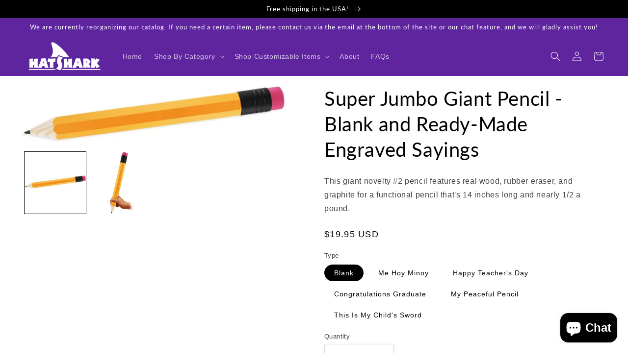

--- FILE ---
content_type: text/html; charset=utf-8
request_url: https://www.hatshark.com/products/super-jumbo-giant-pencil-blanks-ready-made
body_size: 26566
content:
<!doctype html>
<html class="no-js" lang="en">
  <head>
    <meta name="facebook-domain-verification" content="rzxgfr1n5whri1q1uyxuev09tw4cj5" />
    <meta charset="utf-8">
    <meta http-equiv="X-UA-Compatible" content="IE=edge">
    <meta name="viewport" content="width=device-width,initial-scale=1">
    <meta name="theme-color" content="">
    <link rel="canonical" href="https://www.hatshark.com/products/super-jumbo-giant-pencil-blanks-ready-made">
    <link rel="preconnect" href="https://cdn.shopify.com" crossorigin><link rel="icon" type="image/png" href="//www.hatshark.com/cdn/shop/files/HS_FaviCon.png?crop=center&height=32&v=1660162944&width=32"><link rel="preconnect" href="https://fonts.shopifycdn.com" crossorigin><title>
      Super Jumbo Giant Pencil - Blank and Ready-Made Engraved Sayings
 &ndash; Hat Shark</title>

    
      <meta name="description" content="This giant novelty #2 pencil features real wood, rubber eraser, and graphite for a functional pencil that&#39;s 14 inches long and nearly 1/2 a pound.">
    

    

<meta property="og:site_name" content="Hat Shark">
<meta property="og:url" content="https://www.hatshark.com/products/super-jumbo-giant-pencil-blanks-ready-made">
<meta property="og:title" content="Super Jumbo Giant Pencil - Blank and Ready-Made Engraved Sayings">
<meta property="og:type" content="product">
<meta property="og:description" content="This giant novelty #2 pencil features real wood, rubber eraser, and graphite for a functional pencil that&#39;s 14 inches long and nearly 1/2 a pound."><meta property="og:image" content="http://www.hatshark.com/cdn/shop/products/31Tngm7OZTL._AC.jpg?v=1666711874">
  <meta property="og:image:secure_url" content="https://www.hatshark.com/cdn/shop/products/31Tngm7OZTL._AC.jpg?v=1666711874">
  <meta property="og:image:width" content="175">
  <meta property="og:image:height" content="440"><meta property="og:price:amount" content="19.95">
  <meta property="og:price:currency" content="USD"><meta name="twitter:card" content="summary_large_image">
<meta name="twitter:title" content="Super Jumbo Giant Pencil - Blank and Ready-Made Engraved Sayings">
<meta name="twitter:description" content="This giant novelty #2 pencil features real wood, rubber eraser, and graphite for a functional pencil that&#39;s 14 inches long and nearly 1/2 a pound.">


    <script src="//www.hatshark.com/cdn/shop/t/11/assets/global.js?v=24850326154503943211659035297" defer="defer"></script>
    <script>window.performance && window.performance.mark && window.performance.mark('shopify.content_for_header.start');</script><meta name="facebook-domain-verification" content="f4a702i10o0w4t4ff76pytygx0olju">
<meta id="shopify-digital-wallet" name="shopify-digital-wallet" content="/8666052/digital_wallets/dialog">
<meta name="shopify-checkout-api-token" content="7c8f8a5b2c61eb8496b7473fa54228dc">
<meta id="in-context-paypal-metadata" data-shop-id="8666052" data-venmo-supported="true" data-environment="production" data-locale="en_US" data-paypal-v4="true" data-currency="USD">
<link rel="alternate" type="application/json+oembed" href="https://www.hatshark.com/products/super-jumbo-giant-pencil-blanks-ready-made.oembed">
<script async="async" src="/checkouts/internal/preloads.js?locale=en-US"></script>
<script id="shopify-features" type="application/json">{"accessToken":"7c8f8a5b2c61eb8496b7473fa54228dc","betas":["rich-media-storefront-analytics"],"domain":"www.hatshark.com","predictiveSearch":true,"shopId":8666052,"locale":"en"}</script>
<script>var Shopify = Shopify || {};
Shopify.shop = "hatshark.myshopify.com";
Shopify.locale = "en";
Shopify.currency = {"active":"USD","rate":"1.0"};
Shopify.country = "US";
Shopify.theme = {"name":"HS_Website","id":121307529350,"schema_name":"Studio","schema_version":"3.0.1","theme_store_id":1431,"role":"main"};
Shopify.theme.handle = "null";
Shopify.theme.style = {"id":null,"handle":null};
Shopify.cdnHost = "www.hatshark.com/cdn";
Shopify.routes = Shopify.routes || {};
Shopify.routes.root = "/";</script>
<script type="module">!function(o){(o.Shopify=o.Shopify||{}).modules=!0}(window);</script>
<script>!function(o){function n(){var o=[];function n(){o.push(Array.prototype.slice.apply(arguments))}return n.q=o,n}var t=o.Shopify=o.Shopify||{};t.loadFeatures=n(),t.autoloadFeatures=n()}(window);</script>
<script id="shop-js-analytics" type="application/json">{"pageType":"product"}</script>
<script defer="defer" async type="module" src="//www.hatshark.com/cdn/shopifycloud/shop-js/modules/v2/client.init-shop-cart-sync_C5BV16lS.en.esm.js"></script>
<script defer="defer" async type="module" src="//www.hatshark.com/cdn/shopifycloud/shop-js/modules/v2/chunk.common_CygWptCX.esm.js"></script>
<script type="module">
  await import("//www.hatshark.com/cdn/shopifycloud/shop-js/modules/v2/client.init-shop-cart-sync_C5BV16lS.en.esm.js");
await import("//www.hatshark.com/cdn/shopifycloud/shop-js/modules/v2/chunk.common_CygWptCX.esm.js");

  window.Shopify.SignInWithShop?.initShopCartSync?.({"fedCMEnabled":true,"windoidEnabled":true});

</script>
<script id="__st">var __st={"a":8666052,"offset":-21600,"reqid":"7976d6bb-ee5c-4725-9948-cb05d4cae00e-1768781506","pageurl":"www.hatshark.com\/products\/super-jumbo-giant-pencil-blanks-ready-made","u":"bb1e95fb4cc5","p":"product","rtyp":"product","rid":6806956474502};</script>
<script>window.ShopifyPaypalV4VisibilityTracking = true;</script>
<script id="captcha-bootstrap">!function(){'use strict';const t='contact',e='account',n='new_comment',o=[[t,t],['blogs',n],['comments',n],[t,'customer']],c=[[e,'customer_login'],[e,'guest_login'],[e,'recover_customer_password'],[e,'create_customer']],r=t=>t.map((([t,e])=>`form[action*='/${t}']:not([data-nocaptcha='true']) input[name='form_type'][value='${e}']`)).join(','),a=t=>()=>t?[...document.querySelectorAll(t)].map((t=>t.form)):[];function s(){const t=[...o],e=r(t);return a(e)}const i='password',u='form_key',d=['recaptcha-v3-token','g-recaptcha-response','h-captcha-response',i],f=()=>{try{return window.sessionStorage}catch{return}},m='__shopify_v',_=t=>t.elements[u];function p(t,e,n=!1){try{const o=window.sessionStorage,c=JSON.parse(o.getItem(e)),{data:r}=function(t){const{data:e,action:n}=t;return t[m]||n?{data:e,action:n}:{data:t,action:n}}(c);for(const[e,n]of Object.entries(r))t.elements[e]&&(t.elements[e].value=n);n&&o.removeItem(e)}catch(o){console.error('form repopulation failed',{error:o})}}const l='form_type',E='cptcha';function T(t){t.dataset[E]=!0}const w=window,h=w.document,L='Shopify',v='ce_forms',y='captcha';let A=!1;((t,e)=>{const n=(g='f06e6c50-85a8-45c8-87d0-21a2b65856fe',I='https://cdn.shopify.com/shopifycloud/storefront-forms-hcaptcha/ce_storefront_forms_captcha_hcaptcha.v1.5.2.iife.js',D={infoText:'Protected by hCaptcha',privacyText:'Privacy',termsText:'Terms'},(t,e,n)=>{const o=w[L][v],c=o.bindForm;if(c)return c(t,g,e,D).then(n);var r;o.q.push([[t,g,e,D],n]),r=I,A||(h.body.append(Object.assign(h.createElement('script'),{id:'captcha-provider',async:!0,src:r})),A=!0)});var g,I,D;w[L]=w[L]||{},w[L][v]=w[L][v]||{},w[L][v].q=[],w[L][y]=w[L][y]||{},w[L][y].protect=function(t,e){n(t,void 0,e),T(t)},Object.freeze(w[L][y]),function(t,e,n,w,h,L){const[v,y,A,g]=function(t,e,n){const i=e?o:[],u=t?c:[],d=[...i,...u],f=r(d),m=r(i),_=r(d.filter((([t,e])=>n.includes(e))));return[a(f),a(m),a(_),s()]}(w,h,L),I=t=>{const e=t.target;return e instanceof HTMLFormElement?e:e&&e.form},D=t=>v().includes(t);t.addEventListener('submit',(t=>{const e=I(t);if(!e)return;const n=D(e)&&!e.dataset.hcaptchaBound&&!e.dataset.recaptchaBound,o=_(e),c=g().includes(e)&&(!o||!o.value);(n||c)&&t.preventDefault(),c&&!n&&(function(t){try{if(!f())return;!function(t){const e=f();if(!e)return;const n=_(t);if(!n)return;const o=n.value;o&&e.removeItem(o)}(t);const e=Array.from(Array(32),(()=>Math.random().toString(36)[2])).join('');!function(t,e){_(t)||t.append(Object.assign(document.createElement('input'),{type:'hidden',name:u})),t.elements[u].value=e}(t,e),function(t,e){const n=f();if(!n)return;const o=[...t.querySelectorAll(`input[type='${i}']`)].map((({name:t})=>t)),c=[...d,...o],r={};for(const[a,s]of new FormData(t).entries())c.includes(a)||(r[a]=s);n.setItem(e,JSON.stringify({[m]:1,action:t.action,data:r}))}(t,e)}catch(e){console.error('failed to persist form',e)}}(e),e.submit())}));const S=(t,e)=>{t&&!t.dataset[E]&&(n(t,e.some((e=>e===t))),T(t))};for(const o of['focusin','change'])t.addEventListener(o,(t=>{const e=I(t);D(e)&&S(e,y())}));const B=e.get('form_key'),M=e.get(l),P=B&&M;t.addEventListener('DOMContentLoaded',(()=>{const t=y();if(P)for(const e of t)e.elements[l].value===M&&p(e,B);[...new Set([...A(),...v().filter((t=>'true'===t.dataset.shopifyCaptcha))])].forEach((e=>S(e,t)))}))}(h,new URLSearchParams(w.location.search),n,t,e,['guest_login'])})(!0,!0)}();</script>
<script integrity="sha256-4kQ18oKyAcykRKYeNunJcIwy7WH5gtpwJnB7kiuLZ1E=" data-source-attribution="shopify.loadfeatures" defer="defer" src="//www.hatshark.com/cdn/shopifycloud/storefront/assets/storefront/load_feature-a0a9edcb.js" crossorigin="anonymous"></script>
<script data-source-attribution="shopify.dynamic_checkout.dynamic.init">var Shopify=Shopify||{};Shopify.PaymentButton=Shopify.PaymentButton||{isStorefrontPortableWallets:!0,init:function(){window.Shopify.PaymentButton.init=function(){};var t=document.createElement("script");t.src="https://www.hatshark.com/cdn/shopifycloud/portable-wallets/latest/portable-wallets.en.js",t.type="module",document.head.appendChild(t)}};
</script>
<script data-source-attribution="shopify.dynamic_checkout.buyer_consent">
  function portableWalletsHideBuyerConsent(e){var t=document.getElementById("shopify-buyer-consent"),n=document.getElementById("shopify-subscription-policy-button");t&&n&&(t.classList.add("hidden"),t.setAttribute("aria-hidden","true"),n.removeEventListener("click",e))}function portableWalletsShowBuyerConsent(e){var t=document.getElementById("shopify-buyer-consent"),n=document.getElementById("shopify-subscription-policy-button");t&&n&&(t.classList.remove("hidden"),t.removeAttribute("aria-hidden"),n.addEventListener("click",e))}window.Shopify?.PaymentButton&&(window.Shopify.PaymentButton.hideBuyerConsent=portableWalletsHideBuyerConsent,window.Shopify.PaymentButton.showBuyerConsent=portableWalletsShowBuyerConsent);
</script>
<script>
  function portableWalletsCleanup(e){e&&e.src&&console.error("Failed to load portable wallets script "+e.src);var t=document.querySelectorAll("shopify-accelerated-checkout .shopify-payment-button__skeleton, shopify-accelerated-checkout-cart .wallet-cart-button__skeleton"),e=document.getElementById("shopify-buyer-consent");for(let e=0;e<t.length;e++)t[e].remove();e&&e.remove()}function portableWalletsNotLoadedAsModule(e){e instanceof ErrorEvent&&"string"==typeof e.message&&e.message.includes("import.meta")&&"string"==typeof e.filename&&e.filename.includes("portable-wallets")&&(window.removeEventListener("error",portableWalletsNotLoadedAsModule),window.Shopify.PaymentButton.failedToLoad=e,"loading"===document.readyState?document.addEventListener("DOMContentLoaded",window.Shopify.PaymentButton.init):window.Shopify.PaymentButton.init())}window.addEventListener("error",portableWalletsNotLoadedAsModule);
</script>

<script type="module" src="https://www.hatshark.com/cdn/shopifycloud/portable-wallets/latest/portable-wallets.en.js" onError="portableWalletsCleanup(this)" crossorigin="anonymous"></script>
<script nomodule>
  document.addEventListener("DOMContentLoaded", portableWalletsCleanup);
</script>

<link id="shopify-accelerated-checkout-styles" rel="stylesheet" media="screen" href="https://www.hatshark.com/cdn/shopifycloud/portable-wallets/latest/accelerated-checkout-backwards-compat.css" crossorigin="anonymous">
<style id="shopify-accelerated-checkout-cart">
        #shopify-buyer-consent {
  margin-top: 1em;
  display: inline-block;
  width: 100%;
}

#shopify-buyer-consent.hidden {
  display: none;
}

#shopify-subscription-policy-button {
  background: none;
  border: none;
  padding: 0;
  text-decoration: underline;
  font-size: inherit;
  cursor: pointer;
}

#shopify-subscription-policy-button::before {
  box-shadow: none;
}

      </style>
<script id="sections-script" data-sections="product-recommendations,header,footer" defer="defer" src="//www.hatshark.com/cdn/shop/t/11/compiled_assets/scripts.js?v=343"></script>
<script>window.performance && window.performance.mark && window.performance.mark('shopify.content_for_header.end');</script>


    <style data-shopify>
      
      
      
      
      @font-face {
  font-family: Lato;
  font-weight: 400;
  font-style: normal;
  font-display: swap;
  src: url("//www.hatshark.com/cdn/fonts/lato/lato_n4.c3b93d431f0091c8be23185e15c9d1fee1e971c5.woff2") format("woff2"),
       url("//www.hatshark.com/cdn/fonts/lato/lato_n4.d5c00c781efb195594fd2fd4ad04f7882949e327.woff") format("woff");
}


      :root {
        --font-body-family: "system_ui", -apple-system, 'Segoe UI', Roboto, 'Helvetica Neue', 'Noto Sans', 'Liberation Sans', Arial, sans-serif, 'Apple Color Emoji', 'Segoe UI Emoji', 'Segoe UI Symbol', 'Noto Color Emoji';
        --font-body-style: normal;
        --font-body-weight: 400;
        --font-body-weight-bold: 700;

        --font-heading-family: Lato, sans-serif;
        --font-heading-style: normal;
        --font-heading-weight: 400;

        --font-body-scale: 1.0;
        --font-heading-scale: 1.0;

        --color-base-text: 0, 0, 0;
        --color-shadow: 0, 0, 0;
        --color-base-background-1: 255, 255, 255;
        --color-base-background-2: 0, 0, 0;
        --color-base-solid-button-labels: 252, 252, 252;
        --color-base-outline-button-labels: 0, 169, 224;
        --color-base-accent-1: 0, 169, 224;
        --color-base-accent-2: 95, 37, 159;
        --payment-terms-background-color: #ffffff;

        --gradient-base-background-1: #ffffff;
        --gradient-base-background-2: #000000;
        --gradient-base-accent-1: #00a9e0;
        --gradient-base-accent-2: #5f259f;

        --media-padding: px;
        --media-border-opacity: 0.05;
        --media-border-width: 0px;
        --media-radius: 0px;
        --media-shadow-opacity: 0.0;
        --media-shadow-horizontal-offset: 0px;
        --media-shadow-vertical-offset: 0px;
        --media-shadow-blur-radius: 0px;
        --media-shadow-visible: 0;

        --page-width: 160rem;
        --page-width-margin: 0rem;

        --card-image-padding: 0.0rem;
        --card-corner-radius: 1.0rem;
        --card-text-alignment: center;
        --card-border-width: 0.0rem;
        --card-border-opacity: 0.0;
        --card-shadow-opacity: 0.0;
        --card-shadow-visible: 0;
        --card-shadow-horizontal-offset: 0.0rem;
        --card-shadow-vertical-offset: 0.0rem;
        --card-shadow-blur-radius: 0.0rem;

        --badge-corner-radius: 4.0rem;

        --popup-border-width: 0px;
        --popup-border-opacity: 0.1;
        --popup-corner-radius: 0px;
        --popup-shadow-opacity: 0.1;
        --popup-shadow-horizontal-offset: 6px;
        --popup-shadow-vertical-offset: 6px;
        --popup-shadow-blur-radius: 25px;

        --drawer-border-width: 0px;
        --drawer-border-opacity: 0.1;
        --drawer-shadow-opacity: 0.0;
        --drawer-shadow-horizontal-offset: 0px;
        --drawer-shadow-vertical-offset: 0px;
        --drawer-shadow-blur-radius: 0px;

        --spacing-sections-desktop: 12px;
        --spacing-sections-mobile: 12px;

        --grid-desktop-vertical-spacing: 4px;
        --grid-desktop-horizontal-spacing: 12px;
        --grid-mobile-vertical-spacing: 2px;
        --grid-mobile-horizontal-spacing: 6px;

        --text-boxes-border-opacity: 0.0;
        --text-boxes-border-width: 0px;
        --text-boxes-radius: 0px;
        --text-boxes-shadow-opacity: 0.0;
        --text-boxes-shadow-visible: 0;
        --text-boxes-shadow-horizontal-offset: 0px;
        --text-boxes-shadow-vertical-offset: 0px;
        --text-boxes-shadow-blur-radius: 0px;

        --buttons-radius: 30px;
        --buttons-radius-outset: 30px;
        --buttons-border-width: 0px;
        --buttons-border-opacity: 1.0;
        --buttons-shadow-opacity: 0.15;
        --buttons-shadow-visible: 1;
        --buttons-shadow-horizontal-offset: 0px;
        --buttons-shadow-vertical-offset: 4px;
        --buttons-shadow-blur-radius: 5px;
        --buttons-border-offset: 0.3px;

        --inputs-radius: 2px;
        --inputs-border-width: 1px;
        --inputs-border-opacity: 0.15;
        --inputs-shadow-opacity: 0.05;
        --inputs-shadow-horizontal-offset: 2px;
        --inputs-margin-offset: 0px;
        --inputs-shadow-vertical-offset: 0px;
        --inputs-shadow-blur-radius: 5px;
        --inputs-radius-outset: 3px;

        --variant-pills-radius: 30px;
        --variant-pills-border-width: 0px;
        --variant-pills-border-opacity: 0.5;
        --variant-pills-shadow-opacity: 0.0;
        --variant-pills-shadow-horizontal-offset: 0px;
        --variant-pills-shadow-vertical-offset: 0px;
        --variant-pills-shadow-blur-radius: 0px;
      }

      *,
      *::before,
      *::after {
        box-sizing: inherit;
      }

      html {
        box-sizing: border-box;
        font-size: calc(var(--font-body-scale) * 62.5%);
        height: 100%;
      }

      body {
        display: grid;
        grid-template-rows: auto auto 1fr auto;
        grid-template-columns: 100%;
        min-height: 100%;
        margin: 0;
        font-size: 1.5rem;
        letter-spacing: 0.06rem;
        line-height: calc(1 + 0.8 / var(--font-body-scale));
        font-family: var(--font-body-family);
        font-style: var(--font-body-style);
        font-weight: var(--font-body-weight);
      }

      @media screen and (min-width: 750px) {
        body {
          font-size: 1.6rem;
        }
      }
    </style>

    <link href="//www.hatshark.com/cdn/shop/t/11/assets/base.css?v=127205556920873857181659389119" rel="stylesheet" type="text/css" media="all" />
<link rel="preload" as="font" href="//www.hatshark.com/cdn/fonts/lato/lato_n4.c3b93d431f0091c8be23185e15c9d1fee1e971c5.woff2" type="font/woff2" crossorigin><link rel="stylesheet" href="//www.hatshark.com/cdn/shop/t/11/assets/component-predictive-search.css?v=165644661289088488651659035296" media="print" onload="this.media='all'"><script>document.documentElement.className = document.documentElement.className.replace('no-js', 'js');
    if (Shopify.designMode) {
      document.documentElement.classList.add('shopify-design-mode');
    }
    </script>
  <script src="https://cdn.shopify.com/extensions/7bc9bb47-adfa-4267-963e-cadee5096caf/inbox-1252/assets/inbox-chat-loader.js" type="text/javascript" defer="defer"></script>
<link href="https://monorail-edge.shopifysvc.com" rel="dns-prefetch">
<script>(function(){if ("sendBeacon" in navigator && "performance" in window) {try {var session_token_from_headers = performance.getEntriesByType('navigation')[0].serverTiming.find(x => x.name == '_s').description;} catch {var session_token_from_headers = undefined;}var session_cookie_matches = document.cookie.match(/_shopify_s=([^;]*)/);var session_token_from_cookie = session_cookie_matches && session_cookie_matches.length === 2 ? session_cookie_matches[1] : "";var session_token = session_token_from_headers || session_token_from_cookie || "";function handle_abandonment_event(e) {var entries = performance.getEntries().filter(function(entry) {return /monorail-edge.shopifysvc.com/.test(entry.name);});if (!window.abandonment_tracked && entries.length === 0) {window.abandonment_tracked = true;var currentMs = Date.now();var navigation_start = performance.timing.navigationStart;var payload = {shop_id: 8666052,url: window.location.href,navigation_start,duration: currentMs - navigation_start,session_token,page_type: "product"};window.navigator.sendBeacon("https://monorail-edge.shopifysvc.com/v1/produce", JSON.stringify({schema_id: "online_store_buyer_site_abandonment/1.1",payload: payload,metadata: {event_created_at_ms: currentMs,event_sent_at_ms: currentMs}}));}}window.addEventListener('pagehide', handle_abandonment_event);}}());</script>
<script id="web-pixels-manager-setup">(function e(e,d,r,n,o){if(void 0===o&&(o={}),!Boolean(null===(a=null===(i=window.Shopify)||void 0===i?void 0:i.analytics)||void 0===a?void 0:a.replayQueue)){var i,a;window.Shopify=window.Shopify||{};var t=window.Shopify;t.analytics=t.analytics||{};var s=t.analytics;s.replayQueue=[],s.publish=function(e,d,r){return s.replayQueue.push([e,d,r]),!0};try{self.performance.mark("wpm:start")}catch(e){}var l=function(){var e={modern:/Edge?\/(1{2}[4-9]|1[2-9]\d|[2-9]\d{2}|\d{4,})\.\d+(\.\d+|)|Firefox\/(1{2}[4-9]|1[2-9]\d|[2-9]\d{2}|\d{4,})\.\d+(\.\d+|)|Chrom(ium|e)\/(9{2}|\d{3,})\.\d+(\.\d+|)|(Maci|X1{2}).+ Version\/(15\.\d+|(1[6-9]|[2-9]\d|\d{3,})\.\d+)([,.]\d+|)( \(\w+\)|)( Mobile\/\w+|) Safari\/|Chrome.+OPR\/(9{2}|\d{3,})\.\d+\.\d+|(CPU[ +]OS|iPhone[ +]OS|CPU[ +]iPhone|CPU IPhone OS|CPU iPad OS)[ +]+(15[._]\d+|(1[6-9]|[2-9]\d|\d{3,})[._]\d+)([._]\d+|)|Android:?[ /-](13[3-9]|1[4-9]\d|[2-9]\d{2}|\d{4,})(\.\d+|)(\.\d+|)|Android.+Firefox\/(13[5-9]|1[4-9]\d|[2-9]\d{2}|\d{4,})\.\d+(\.\d+|)|Android.+Chrom(ium|e)\/(13[3-9]|1[4-9]\d|[2-9]\d{2}|\d{4,})\.\d+(\.\d+|)|SamsungBrowser\/([2-9]\d|\d{3,})\.\d+/,legacy:/Edge?\/(1[6-9]|[2-9]\d|\d{3,})\.\d+(\.\d+|)|Firefox\/(5[4-9]|[6-9]\d|\d{3,})\.\d+(\.\d+|)|Chrom(ium|e)\/(5[1-9]|[6-9]\d|\d{3,})\.\d+(\.\d+|)([\d.]+$|.*Safari\/(?![\d.]+ Edge\/[\d.]+$))|(Maci|X1{2}).+ Version\/(10\.\d+|(1[1-9]|[2-9]\d|\d{3,})\.\d+)([,.]\d+|)( \(\w+\)|)( Mobile\/\w+|) Safari\/|Chrome.+OPR\/(3[89]|[4-9]\d|\d{3,})\.\d+\.\d+|(CPU[ +]OS|iPhone[ +]OS|CPU[ +]iPhone|CPU IPhone OS|CPU iPad OS)[ +]+(10[._]\d+|(1[1-9]|[2-9]\d|\d{3,})[._]\d+)([._]\d+|)|Android:?[ /-](13[3-9]|1[4-9]\d|[2-9]\d{2}|\d{4,})(\.\d+|)(\.\d+|)|Mobile Safari.+OPR\/([89]\d|\d{3,})\.\d+\.\d+|Android.+Firefox\/(13[5-9]|1[4-9]\d|[2-9]\d{2}|\d{4,})\.\d+(\.\d+|)|Android.+Chrom(ium|e)\/(13[3-9]|1[4-9]\d|[2-9]\d{2}|\d{4,})\.\d+(\.\d+|)|Android.+(UC? ?Browser|UCWEB|U3)[ /]?(15\.([5-9]|\d{2,})|(1[6-9]|[2-9]\d|\d{3,})\.\d+)\.\d+|SamsungBrowser\/(5\.\d+|([6-9]|\d{2,})\.\d+)|Android.+MQ{2}Browser\/(14(\.(9|\d{2,})|)|(1[5-9]|[2-9]\d|\d{3,})(\.\d+|))(\.\d+|)|K[Aa][Ii]OS\/(3\.\d+|([4-9]|\d{2,})\.\d+)(\.\d+|)/},d=e.modern,r=e.legacy,n=navigator.userAgent;return n.match(d)?"modern":n.match(r)?"legacy":"unknown"}(),u="modern"===l?"modern":"legacy",c=(null!=n?n:{modern:"",legacy:""})[u],f=function(e){return[e.baseUrl,"/wpm","/b",e.hashVersion,"modern"===e.buildTarget?"m":"l",".js"].join("")}({baseUrl:d,hashVersion:r,buildTarget:u}),m=function(e){var d=e.version,r=e.bundleTarget,n=e.surface,o=e.pageUrl,i=e.monorailEndpoint;return{emit:function(e){var a=e.status,t=e.errorMsg,s=(new Date).getTime(),l=JSON.stringify({metadata:{event_sent_at_ms:s},events:[{schema_id:"web_pixels_manager_load/3.1",payload:{version:d,bundle_target:r,page_url:o,status:a,surface:n,error_msg:t},metadata:{event_created_at_ms:s}}]});if(!i)return console&&console.warn&&console.warn("[Web Pixels Manager] No Monorail endpoint provided, skipping logging."),!1;try{return self.navigator.sendBeacon.bind(self.navigator)(i,l)}catch(e){}var u=new XMLHttpRequest;try{return u.open("POST",i,!0),u.setRequestHeader("Content-Type","text/plain"),u.send(l),!0}catch(e){return console&&console.warn&&console.warn("[Web Pixels Manager] Got an unhandled error while logging to Monorail."),!1}}}}({version:r,bundleTarget:l,surface:e.surface,pageUrl:self.location.href,monorailEndpoint:e.monorailEndpoint});try{o.browserTarget=l,function(e){var d=e.src,r=e.async,n=void 0===r||r,o=e.onload,i=e.onerror,a=e.sri,t=e.scriptDataAttributes,s=void 0===t?{}:t,l=document.createElement("script"),u=document.querySelector("head"),c=document.querySelector("body");if(l.async=n,l.src=d,a&&(l.integrity=a,l.crossOrigin="anonymous"),s)for(var f in s)if(Object.prototype.hasOwnProperty.call(s,f))try{l.dataset[f]=s[f]}catch(e){}if(o&&l.addEventListener("load",o),i&&l.addEventListener("error",i),u)u.appendChild(l);else{if(!c)throw new Error("Did not find a head or body element to append the script");c.appendChild(l)}}({src:f,async:!0,onload:function(){if(!function(){var e,d;return Boolean(null===(d=null===(e=window.Shopify)||void 0===e?void 0:e.analytics)||void 0===d?void 0:d.initialized)}()){var d=window.webPixelsManager.init(e)||void 0;if(d){var r=window.Shopify.analytics;r.replayQueue.forEach((function(e){var r=e[0],n=e[1],o=e[2];d.publishCustomEvent(r,n,o)})),r.replayQueue=[],r.publish=d.publishCustomEvent,r.visitor=d.visitor,r.initialized=!0}}},onerror:function(){return m.emit({status:"failed",errorMsg:"".concat(f," has failed to load")})},sri:function(e){var d=/^sha384-[A-Za-z0-9+/=]+$/;return"string"==typeof e&&d.test(e)}(c)?c:"",scriptDataAttributes:o}),m.emit({status:"loading"})}catch(e){m.emit({status:"failed",errorMsg:(null==e?void 0:e.message)||"Unknown error"})}}})({shopId: 8666052,storefrontBaseUrl: "https://www.hatshark.com",extensionsBaseUrl: "https://extensions.shopifycdn.com/cdn/shopifycloud/web-pixels-manager",monorailEndpoint: "https://monorail-edge.shopifysvc.com/unstable/produce_batch",surface: "storefront-renderer",enabledBetaFlags: ["2dca8a86"],webPixelsConfigList: [{"id":"95617158","configuration":"{\"pixel_id\":\"756235935579884\",\"pixel_type\":\"facebook_pixel\",\"metaapp_system_user_token\":\"-\"}","eventPayloadVersion":"v1","runtimeContext":"OPEN","scriptVersion":"ca16bc87fe92b6042fbaa3acc2fbdaa6","type":"APP","apiClientId":2329312,"privacyPurposes":["ANALYTICS","MARKETING","SALE_OF_DATA"],"dataSharingAdjustments":{"protectedCustomerApprovalScopes":["read_customer_address","read_customer_email","read_customer_name","read_customer_personal_data","read_customer_phone"]}},{"id":"71368838","eventPayloadVersion":"v1","runtimeContext":"LAX","scriptVersion":"1","type":"CUSTOM","privacyPurposes":["ANALYTICS"],"name":"Google Analytics tag (migrated)"},{"id":"shopify-app-pixel","configuration":"{}","eventPayloadVersion":"v1","runtimeContext":"STRICT","scriptVersion":"0450","apiClientId":"shopify-pixel","type":"APP","privacyPurposes":["ANALYTICS","MARKETING"]},{"id":"shopify-custom-pixel","eventPayloadVersion":"v1","runtimeContext":"LAX","scriptVersion":"0450","apiClientId":"shopify-pixel","type":"CUSTOM","privacyPurposes":["ANALYTICS","MARKETING"]}],isMerchantRequest: false,initData: {"shop":{"name":"Hat Shark","paymentSettings":{"currencyCode":"USD"},"myshopifyDomain":"hatshark.myshopify.com","countryCode":"US","storefrontUrl":"https:\/\/www.hatshark.com"},"customer":null,"cart":null,"checkout":null,"productVariants":[{"price":{"amount":19.95,"currencyCode":"USD"},"product":{"title":"Super Jumbo Giant Pencil - Blank and Ready-Made Engraved Sayings","vendor":"Hat Shark","id":"6806956474502","untranslatedTitle":"Super Jumbo Giant Pencil - Blank and Ready-Made Engraved Sayings","url":"\/products\/super-jumbo-giant-pencil-blanks-ready-made","type":"Giant Pencil"},"id":"39996930326662","image":{"src":"\/\/www.hatshark.com\/cdn\/shop\/products\/41hStXd9HWL._AC_SL1050.jpg?v=1666711873"},"sku":"JUMBO PENCIL - BLANK","title":"Blank","untranslatedTitle":"Blank"},{"price":{"amount":19.99,"currencyCode":"USD"},"product":{"title":"Super Jumbo Giant Pencil - Blank and Ready-Made Engraved Sayings","vendor":"Hat Shark","id":"6806956474502","untranslatedTitle":"Super Jumbo Giant Pencil - Blank and Ready-Made Engraved Sayings","url":"\/products\/super-jumbo-giant-pencil-blanks-ready-made","type":"Giant Pencil"},"id":"39996930359430","image":{"src":"\/\/www.hatshark.com\/cdn\/shop\/products\/41Mm1R8z9jL._AC_SL1333.jpg?v=1666711872"},"sku":"EP - JUMBO PENCIL - ME HOY MINOY","title":"Me Hoy Minoy","untranslatedTitle":"Me Hoy Minoy"},{"price":{"amount":19.99,"currencyCode":"USD"},"product":{"title":"Super Jumbo Giant Pencil - Blank and Ready-Made Engraved Sayings","vendor":"Hat Shark","id":"6806956474502","untranslatedTitle":"Super Jumbo Giant Pencil - Blank and Ready-Made Engraved Sayings","url":"\/products\/super-jumbo-giant-pencil-blanks-ready-made","type":"Giant Pencil"},"id":"39996930392198","image":{"src":"\/\/www.hatshark.com\/cdn\/shop\/products\/51wOTnm170L._AC_SL1500.jpg?v=1666711873"},"sku":"EP - JUMBO PENCIL - TEACHERS DAY","title":"Happy Teacher's Day","untranslatedTitle":"Happy Teacher's Day"},{"price":{"amount":19.99,"currencyCode":"USD"},"product":{"title":"Super Jumbo Giant Pencil - Blank and Ready-Made Engraved Sayings","vendor":"Hat Shark","id":"6806956474502","untranslatedTitle":"Super Jumbo Giant Pencil - Blank and Ready-Made Engraved Sayings","url":"\/products\/super-jumbo-giant-pencil-blanks-ready-made","type":"Giant Pencil"},"id":"39996930424966","image":{"src":"\/\/www.hatshark.com\/cdn\/shop\/products\/51dQC91ukuL._AC_SL1500.jpg?v=1666711872"},"sku":"EP - JUMBO PENCIL - CONGRATS GRAD","title":"Congratulations Graduate","untranslatedTitle":"Congratulations Graduate"},{"price":{"amount":19.99,"currencyCode":"USD"},"product":{"title":"Super Jumbo Giant Pencil - Blank and Ready-Made Engraved Sayings","vendor":"Hat Shark","id":"6806956474502","untranslatedTitle":"Super Jumbo Giant Pencil - Blank and Ready-Made Engraved Sayings","url":"\/products\/super-jumbo-giant-pencil-blanks-ready-made","type":"Giant Pencil"},"id":"39996930457734","image":{"src":"\/\/www.hatshark.com\/cdn\/shop\/products\/51LIlqbjGnL._AC_SL1000.jpg?v=1666711872"},"sku":"EP - JUMBO PENCIL - MY PEACEFUL PENCIL","title":"My Peaceful Pencil","untranslatedTitle":"My Peaceful Pencil"},{"price":{"amount":19.99,"currencyCode":"USD"},"product":{"title":"Super Jumbo Giant Pencil - Blank and Ready-Made Engraved Sayings","vendor":"Hat Shark","id":"6806956474502","untranslatedTitle":"Super Jumbo Giant Pencil - Blank and Ready-Made Engraved Sayings","url":"\/products\/super-jumbo-giant-pencil-blanks-ready-made","type":"Giant Pencil"},"id":"39996930490502","image":{"src":"\/\/www.hatshark.com\/cdn\/shop\/products\/717w53nU29L._AC_SL1500.jpg?v=1666711873"},"sku":"EP - JUMBO PENCIL - CHILDS SWORD","title":"This Is My Child's Sword","untranslatedTitle":"This Is My Child's Sword"}],"purchasingCompany":null},},"https://www.hatshark.com/cdn","fcfee988w5aeb613cpc8e4bc33m6693e112",{"modern":"","legacy":""},{"shopId":"8666052","storefrontBaseUrl":"https:\/\/www.hatshark.com","extensionBaseUrl":"https:\/\/extensions.shopifycdn.com\/cdn\/shopifycloud\/web-pixels-manager","surface":"storefront-renderer","enabledBetaFlags":"[\"2dca8a86\"]","isMerchantRequest":"false","hashVersion":"fcfee988w5aeb613cpc8e4bc33m6693e112","publish":"custom","events":"[[\"page_viewed\",{}],[\"product_viewed\",{\"productVariant\":{\"price\":{\"amount\":19.95,\"currencyCode\":\"USD\"},\"product\":{\"title\":\"Super Jumbo Giant Pencil - Blank and Ready-Made Engraved Sayings\",\"vendor\":\"Hat Shark\",\"id\":\"6806956474502\",\"untranslatedTitle\":\"Super Jumbo Giant Pencil - Blank and Ready-Made Engraved Sayings\",\"url\":\"\/products\/super-jumbo-giant-pencil-blanks-ready-made\",\"type\":\"Giant Pencil\"},\"id\":\"39996930326662\",\"image\":{\"src\":\"\/\/www.hatshark.com\/cdn\/shop\/products\/41hStXd9HWL._AC_SL1050.jpg?v=1666711873\"},\"sku\":\"JUMBO PENCIL - BLANK\",\"title\":\"Blank\",\"untranslatedTitle\":\"Blank\"}}]]"});</script><script>
  window.ShopifyAnalytics = window.ShopifyAnalytics || {};
  window.ShopifyAnalytics.meta = window.ShopifyAnalytics.meta || {};
  window.ShopifyAnalytics.meta.currency = 'USD';
  var meta = {"product":{"id":6806956474502,"gid":"gid:\/\/shopify\/Product\/6806956474502","vendor":"Hat Shark","type":"Giant Pencil","handle":"super-jumbo-giant-pencil-blanks-ready-made","variants":[{"id":39996930326662,"price":1995,"name":"Super Jumbo Giant Pencil - Blank and Ready-Made Engraved Sayings - Blank","public_title":"Blank","sku":"JUMBO PENCIL - BLANK"},{"id":39996930359430,"price":1999,"name":"Super Jumbo Giant Pencil - Blank and Ready-Made Engraved Sayings - Me Hoy Minoy","public_title":"Me Hoy Minoy","sku":"EP - JUMBO PENCIL - ME HOY MINOY"},{"id":39996930392198,"price":1999,"name":"Super Jumbo Giant Pencil - Blank and Ready-Made Engraved Sayings - Happy Teacher's Day","public_title":"Happy Teacher's Day","sku":"EP - JUMBO PENCIL - TEACHERS DAY"},{"id":39996930424966,"price":1999,"name":"Super Jumbo Giant Pencil - Blank and Ready-Made Engraved Sayings - Congratulations Graduate","public_title":"Congratulations Graduate","sku":"EP - JUMBO PENCIL - CONGRATS GRAD"},{"id":39996930457734,"price":1999,"name":"Super Jumbo Giant Pencil - Blank and Ready-Made Engraved Sayings - My Peaceful Pencil","public_title":"My Peaceful Pencil","sku":"EP - JUMBO PENCIL - MY PEACEFUL PENCIL"},{"id":39996930490502,"price":1999,"name":"Super Jumbo Giant Pencil - Blank and Ready-Made Engraved Sayings - This Is My Child's Sword","public_title":"This Is My Child's Sword","sku":"EP - JUMBO PENCIL - CHILDS SWORD"}],"remote":false},"page":{"pageType":"product","resourceType":"product","resourceId":6806956474502,"requestId":"7976d6bb-ee5c-4725-9948-cb05d4cae00e-1768781506"}};
  for (var attr in meta) {
    window.ShopifyAnalytics.meta[attr] = meta[attr];
  }
</script>
<script class="analytics">
  (function () {
    var customDocumentWrite = function(content) {
      var jquery = null;

      if (window.jQuery) {
        jquery = window.jQuery;
      } else if (window.Checkout && window.Checkout.$) {
        jquery = window.Checkout.$;
      }

      if (jquery) {
        jquery('body').append(content);
      }
    };

    var hasLoggedConversion = function(token) {
      if (token) {
        return document.cookie.indexOf('loggedConversion=' + token) !== -1;
      }
      return false;
    }

    var setCookieIfConversion = function(token) {
      if (token) {
        var twoMonthsFromNow = new Date(Date.now());
        twoMonthsFromNow.setMonth(twoMonthsFromNow.getMonth() + 2);

        document.cookie = 'loggedConversion=' + token + '; expires=' + twoMonthsFromNow;
      }
    }

    var trekkie = window.ShopifyAnalytics.lib = window.trekkie = window.trekkie || [];
    if (trekkie.integrations) {
      return;
    }
    trekkie.methods = [
      'identify',
      'page',
      'ready',
      'track',
      'trackForm',
      'trackLink'
    ];
    trekkie.factory = function(method) {
      return function() {
        var args = Array.prototype.slice.call(arguments);
        args.unshift(method);
        trekkie.push(args);
        return trekkie;
      };
    };
    for (var i = 0; i < trekkie.methods.length; i++) {
      var key = trekkie.methods[i];
      trekkie[key] = trekkie.factory(key);
    }
    trekkie.load = function(config) {
      trekkie.config = config || {};
      trekkie.config.initialDocumentCookie = document.cookie;
      var first = document.getElementsByTagName('script')[0];
      var script = document.createElement('script');
      script.type = 'text/javascript';
      script.onerror = function(e) {
        var scriptFallback = document.createElement('script');
        scriptFallback.type = 'text/javascript';
        scriptFallback.onerror = function(error) {
                var Monorail = {
      produce: function produce(monorailDomain, schemaId, payload) {
        var currentMs = new Date().getTime();
        var event = {
          schema_id: schemaId,
          payload: payload,
          metadata: {
            event_created_at_ms: currentMs,
            event_sent_at_ms: currentMs
          }
        };
        return Monorail.sendRequest("https://" + monorailDomain + "/v1/produce", JSON.stringify(event));
      },
      sendRequest: function sendRequest(endpointUrl, payload) {
        // Try the sendBeacon API
        if (window && window.navigator && typeof window.navigator.sendBeacon === 'function' && typeof window.Blob === 'function' && !Monorail.isIos12()) {
          var blobData = new window.Blob([payload], {
            type: 'text/plain'
          });

          if (window.navigator.sendBeacon(endpointUrl, blobData)) {
            return true;
          } // sendBeacon was not successful

        } // XHR beacon

        var xhr = new XMLHttpRequest();

        try {
          xhr.open('POST', endpointUrl);
          xhr.setRequestHeader('Content-Type', 'text/plain');
          xhr.send(payload);
        } catch (e) {
          console.log(e);
        }

        return false;
      },
      isIos12: function isIos12() {
        return window.navigator.userAgent.lastIndexOf('iPhone; CPU iPhone OS 12_') !== -1 || window.navigator.userAgent.lastIndexOf('iPad; CPU OS 12_') !== -1;
      }
    };
    Monorail.produce('monorail-edge.shopifysvc.com',
      'trekkie_storefront_load_errors/1.1',
      {shop_id: 8666052,
      theme_id: 121307529350,
      app_name: "storefront",
      context_url: window.location.href,
      source_url: "//www.hatshark.com/cdn/s/trekkie.storefront.cd680fe47e6c39ca5d5df5f0a32d569bc48c0f27.min.js"});

        };
        scriptFallback.async = true;
        scriptFallback.src = '//www.hatshark.com/cdn/s/trekkie.storefront.cd680fe47e6c39ca5d5df5f0a32d569bc48c0f27.min.js';
        first.parentNode.insertBefore(scriptFallback, first);
      };
      script.async = true;
      script.src = '//www.hatshark.com/cdn/s/trekkie.storefront.cd680fe47e6c39ca5d5df5f0a32d569bc48c0f27.min.js';
      first.parentNode.insertBefore(script, first);
    };
    trekkie.load(
      {"Trekkie":{"appName":"storefront","development":false,"defaultAttributes":{"shopId":8666052,"isMerchantRequest":null,"themeId":121307529350,"themeCityHash":"18126931686608824878","contentLanguage":"en","currency":"USD","eventMetadataId":"9436100d-001b-458f-a9b0-23188b4ddc62"},"isServerSideCookieWritingEnabled":true,"monorailRegion":"shop_domain","enabledBetaFlags":["65f19447"]},"Session Attribution":{},"S2S":{"facebookCapiEnabled":true,"source":"trekkie-storefront-renderer","apiClientId":580111}}
    );

    var loaded = false;
    trekkie.ready(function() {
      if (loaded) return;
      loaded = true;

      window.ShopifyAnalytics.lib = window.trekkie;

      var originalDocumentWrite = document.write;
      document.write = customDocumentWrite;
      try { window.ShopifyAnalytics.merchantGoogleAnalytics.call(this); } catch(error) {};
      document.write = originalDocumentWrite;

      window.ShopifyAnalytics.lib.page(null,{"pageType":"product","resourceType":"product","resourceId":6806956474502,"requestId":"7976d6bb-ee5c-4725-9948-cb05d4cae00e-1768781506","shopifyEmitted":true});

      var match = window.location.pathname.match(/checkouts\/(.+)\/(thank_you|post_purchase)/)
      var token = match? match[1]: undefined;
      if (!hasLoggedConversion(token)) {
        setCookieIfConversion(token);
        window.ShopifyAnalytics.lib.track("Viewed Product",{"currency":"USD","variantId":39996930326662,"productId":6806956474502,"productGid":"gid:\/\/shopify\/Product\/6806956474502","name":"Super Jumbo Giant Pencil - Blank and Ready-Made Engraved Sayings - Blank","price":"19.95","sku":"JUMBO PENCIL - BLANK","brand":"Hat Shark","variant":"Blank","category":"Giant Pencil","nonInteraction":true,"remote":false},undefined,undefined,{"shopifyEmitted":true});
      window.ShopifyAnalytics.lib.track("monorail:\/\/trekkie_storefront_viewed_product\/1.1",{"currency":"USD","variantId":39996930326662,"productId":6806956474502,"productGid":"gid:\/\/shopify\/Product\/6806956474502","name":"Super Jumbo Giant Pencil - Blank and Ready-Made Engraved Sayings - Blank","price":"19.95","sku":"JUMBO PENCIL - BLANK","brand":"Hat Shark","variant":"Blank","category":"Giant Pencil","nonInteraction":true,"remote":false,"referer":"https:\/\/www.hatshark.com\/products\/super-jumbo-giant-pencil-blanks-ready-made"});
      }
    });


        var eventsListenerScript = document.createElement('script');
        eventsListenerScript.async = true;
        eventsListenerScript.src = "//www.hatshark.com/cdn/shopifycloud/storefront/assets/shop_events_listener-3da45d37.js";
        document.getElementsByTagName('head')[0].appendChild(eventsListenerScript);

})();</script>
  <script>
  if (!window.ga || (window.ga && typeof window.ga !== 'function')) {
    window.ga = function ga() {
      (window.ga.q = window.ga.q || []).push(arguments);
      if (window.Shopify && window.Shopify.analytics && typeof window.Shopify.analytics.publish === 'function') {
        window.Shopify.analytics.publish("ga_stub_called", {}, {sendTo: "google_osp_migration"});
      }
      console.error("Shopify's Google Analytics stub called with:", Array.from(arguments), "\nSee https://help.shopify.com/manual/promoting-marketing/pixels/pixel-migration#google for more information.");
    };
    if (window.Shopify && window.Shopify.analytics && typeof window.Shopify.analytics.publish === 'function') {
      window.Shopify.analytics.publish("ga_stub_initialized", {}, {sendTo: "google_osp_migration"});
    }
  }
</script>
<script
  defer
  src="https://www.hatshark.com/cdn/shopifycloud/perf-kit/shopify-perf-kit-3.0.4.min.js"
  data-application="storefront-renderer"
  data-shop-id="8666052"
  data-render-region="gcp-us-central1"
  data-page-type="product"
  data-theme-instance-id="121307529350"
  data-theme-name="Studio"
  data-theme-version="3.0.1"
  data-monorail-region="shop_domain"
  data-resource-timing-sampling-rate="10"
  data-shs="true"
  data-shs-beacon="true"
  data-shs-export-with-fetch="true"
  data-shs-logs-sample-rate="1"
  data-shs-beacon-endpoint="https://www.hatshark.com/api/collect"
></script>
</head>

  <body class="gradient">
    <a class="skip-to-content-link button visually-hidden" href="#MainContent">
      Skip to content
    </a><div id="shopify-section-announcement-bar" class="shopify-section"><div class="announcement-bar color-inverse gradient" role="region" aria-label="Announcement" ><a href="/pages/policies" class="announcement-bar__link link link--text focus-inset animate-arrow"><p class="announcement-bar__message h5">
                Free shipping in the USA!
<svg viewBox="0 0 14 10" fill="none" aria-hidden="true" focusable="false" role="presentation" class="icon icon-arrow" xmlns="http://www.w3.org/2000/svg">
  <path fill-rule="evenodd" clip-rule="evenodd" d="M8.537.808a.5.5 0 01.817-.162l4 4a.5.5 0 010 .708l-4 4a.5.5 0 11-.708-.708L11.793 5.5H1a.5.5 0 010-1h10.793L8.646 1.354a.5.5 0 01-.109-.546z" fill="currentColor">
</svg>

</p></a></div><div class="announcement-bar color-accent-2 gradient" role="region" aria-label="Announcement" ><p class="announcement-bar__message h5">
                We are currently reorganizing our catalog. If you need a certain item, please contact us via the email at the bottom of the site or our chat feature, and we will gladly assist you!
</p></div>
</div>
    <div id="shopify-section-header" class="shopify-section section-header"><link rel="stylesheet" href="//www.hatshark.com/cdn/shop/t/11/assets/component-list-menu.css?v=151968516119678728991659035297" media="print" onload="this.media='all'">
<link rel="stylesheet" href="//www.hatshark.com/cdn/shop/t/11/assets/component-search.css?v=96455689198851321781659035296" media="print" onload="this.media='all'">
<link rel="stylesheet" href="//www.hatshark.com/cdn/shop/t/11/assets/component-menu-drawer.css?v=182311192829367774911659035296" media="print" onload="this.media='all'">
<link rel="stylesheet" href="//www.hatshark.com/cdn/shop/t/11/assets/component-cart-notification.css?v=119852831333870967341659035295" media="print" onload="this.media='all'">
<link rel="stylesheet" href="//www.hatshark.com/cdn/shop/t/11/assets/component-cart-items.css?v=23917223812499722491659035298" media="print" onload="this.media='all'"><link rel="stylesheet" href="//www.hatshark.com/cdn/shop/t/11/assets/component-price.css?v=112673864592427438181659035296" media="print" onload="this.media='all'">
  <link rel="stylesheet" href="//www.hatshark.com/cdn/shop/t/11/assets/component-loading-overlay.css?v=167310470843593579841659035299" media="print" onload="this.media='all'"><noscript><link href="//www.hatshark.com/cdn/shop/t/11/assets/component-list-menu.css?v=151968516119678728991659035297" rel="stylesheet" type="text/css" media="all" /></noscript>
<noscript><link href="//www.hatshark.com/cdn/shop/t/11/assets/component-search.css?v=96455689198851321781659035296" rel="stylesheet" type="text/css" media="all" /></noscript>
<noscript><link href="//www.hatshark.com/cdn/shop/t/11/assets/component-menu-drawer.css?v=182311192829367774911659035296" rel="stylesheet" type="text/css" media="all" /></noscript>
<noscript><link href="//www.hatshark.com/cdn/shop/t/11/assets/component-cart-notification.css?v=119852831333870967341659035295" rel="stylesheet" type="text/css" media="all" /></noscript>
<noscript><link href="//www.hatshark.com/cdn/shop/t/11/assets/component-cart-items.css?v=23917223812499722491659035298" rel="stylesheet" type="text/css" media="all" /></noscript>

<style>
  header-drawer {
    justify-self: start;
    margin-left: -1.2rem;
  }

  .header__heading-logo {
    max-width: 160px;
  }

  @media screen and (min-width: 990px) {
    header-drawer {
      display: none;
    }
  }

  .menu-drawer-container {
    display: flex;
  }

  .list-menu {
    list-style: none;
    padding: 0;
    margin: 0;
  }

  .list-menu--inline {
    display: inline-flex;
    flex-wrap: wrap;
  }

  summary.list-menu__item {
    padding-right: 2.7rem;
  }

  .list-menu__item {
    display: flex;
    align-items: center;
    line-height: calc(1 + 0.3 / var(--font-body-scale));
  }

  .list-menu__item--link {
    text-decoration: none;
    padding-bottom: 1rem;
    padding-top: 1rem;
    line-height: calc(1 + 0.8 / var(--font-body-scale));
  }

  @media screen and (min-width: 750px) {
    .list-menu__item--link {
      padding-bottom: 0.5rem;
      padding-top: 0.5rem;
    }
  }
</style><style data-shopify>.header {
    padding-top: 0px;
    padding-bottom: 0px;
  }

  .section-header {
    margin-bottom: 0px;
  }

  @media screen and (min-width: 750px) {
    .section-header {
      margin-bottom: 0px;
    }
  }

  @media screen and (min-width: 990px) {
    .header {
      padding-top: 0px;
      padding-bottom: 0px;
    }
  }</style><script src="//www.hatshark.com/cdn/shop/t/11/assets/details-disclosure.js?v=153497636716254413831659035298" defer="defer"></script>
<script src="//www.hatshark.com/cdn/shop/t/11/assets/details-modal.js?v=4511761896672669691659035298" defer="defer"></script>
<script src="//www.hatshark.com/cdn/shop/t/11/assets/cart-notification.js?v=31179948596492670111659035296" defer="defer"></script><svg xmlns="http://www.w3.org/2000/svg" class="hidden">
  <symbol id="icon-search" viewbox="0 0 18 19" fill="none">
    <path fill-rule="evenodd" clip-rule="evenodd" d="M11.03 11.68A5.784 5.784 0 112.85 3.5a5.784 5.784 0 018.18 8.18zm.26 1.12a6.78 6.78 0 11.72-.7l5.4 5.4a.5.5 0 11-.71.7l-5.41-5.4z" fill="currentColor"/>
  </symbol>

  <symbol id="icon-close" class="icon icon-close" fill="none" viewBox="0 0 18 17">
    <path d="M.865 15.978a.5.5 0 00.707.707l7.433-7.431 7.579 7.282a.501.501 0 00.846-.37.5.5 0 00-.153-.351L9.712 8.546l7.417-7.416a.5.5 0 10-.707-.708L8.991 7.853 1.413.573a.5.5 0 10-.693.72l7.563 7.268-7.418 7.417z" fill="currentColor">
  </symbol>
</svg>
<sticky-header class="header-wrapper color-accent-2 gradient">
  <header class="header header--middle-left page-width header--has-menu"><header-drawer data-breakpoint="tablet">
        <details id="Details-menu-drawer-container" class="menu-drawer-container">
          <summary class="header__icon header__icon--menu header__icon--summary link focus-inset" aria-label="Menu">
            <span>
              <svg xmlns="http://www.w3.org/2000/svg" aria-hidden="true" focusable="false" role="presentation" class="icon icon-hamburger" fill="none" viewBox="0 0 18 16">
  <path d="M1 .5a.5.5 0 100 1h15.71a.5.5 0 000-1H1zM.5 8a.5.5 0 01.5-.5h15.71a.5.5 0 010 1H1A.5.5 0 01.5 8zm0 7a.5.5 0 01.5-.5h15.71a.5.5 0 010 1H1a.5.5 0 01-.5-.5z" fill="currentColor">
</svg>

              <svg xmlns="http://www.w3.org/2000/svg" aria-hidden="true" focusable="false" role="presentation" class="icon icon-close" fill="none" viewBox="0 0 18 17">
  <path d="M.865 15.978a.5.5 0 00.707.707l7.433-7.431 7.579 7.282a.501.501 0 00.846-.37.5.5 0 00-.153-.351L9.712 8.546l7.417-7.416a.5.5 0 10-.707-.708L8.991 7.853 1.413.573a.5.5 0 10-.693.72l7.563 7.268-7.418 7.417z" fill="currentColor">
</svg>

            </span>
          </summary>
          <div id="menu-drawer" class="gradient menu-drawer motion-reduce" tabindex="-1">
            <div class="menu-drawer__inner-container">
              <div class="menu-drawer__navigation-container">
                <nav class="menu-drawer__navigation">
                  <ul class="menu-drawer__menu has-submenu list-menu" role="list"><li><a href="/" class="menu-drawer__menu-item list-menu__item link link--text focus-inset">
                            Home
                          </a></li><li><details id="Details-menu-drawer-menu-item-2">
                            <summary class="menu-drawer__menu-item list-menu__item link link--text focus-inset">
                              Shop By Category
                              <svg viewBox="0 0 14 10" fill="none" aria-hidden="true" focusable="false" role="presentation" class="icon icon-arrow" xmlns="http://www.w3.org/2000/svg">
  <path fill-rule="evenodd" clip-rule="evenodd" d="M8.537.808a.5.5 0 01.817-.162l4 4a.5.5 0 010 .708l-4 4a.5.5 0 11-.708-.708L11.793 5.5H1a.5.5 0 010-1h10.793L8.646 1.354a.5.5 0 01-.109-.546z" fill="currentColor">
</svg>

                              <svg aria-hidden="true" focusable="false" role="presentation" class="icon icon-caret" viewBox="0 0 10 6">
  <path fill-rule="evenodd" clip-rule="evenodd" d="M9.354.646a.5.5 0 00-.708 0L5 4.293 1.354.646a.5.5 0 00-.708.708l4 4a.5.5 0 00.708 0l4-4a.5.5 0 000-.708z" fill="currentColor">
</svg>

                            </summary>
                            <div id="link-Shop By Category" class="menu-drawer__submenu has-submenu gradient motion-reduce" tabindex="-1">
                              <div class="menu-drawer__inner-submenu">
                                <button class="menu-drawer__close-button link link--text focus-inset" aria-expanded="true">
                                  <svg viewBox="0 0 14 10" fill="none" aria-hidden="true" focusable="false" role="presentation" class="icon icon-arrow" xmlns="http://www.w3.org/2000/svg">
  <path fill-rule="evenodd" clip-rule="evenodd" d="M8.537.808a.5.5 0 01.817-.162l4 4a.5.5 0 010 .708l-4 4a.5.5 0 11-.708-.708L11.793 5.5H1a.5.5 0 010-1h10.793L8.646 1.354a.5.5 0 01-.109-.546z" fill="currentColor">
</svg>

                                  Shop By Category
                                </button>
                                <ul class="menu-drawer__menu list-menu" role="list" tabindex="-1"><li><a href="/collections/all" class="menu-drawer__menu-item link link--text list-menu__item focus-inset">
                                          All
                                        </a></li><li><a href="/collections/zippo-lighters" class="menu-drawer__menu-item link link--text list-menu__item focus-inset">
                                          Zippo Lighters
                                        </a></li><li><a href="/collections/home-decor" class="menu-drawer__menu-item link link--text list-menu__item focus-inset">
                                          Home Decor
                                        </a></li><li><details id="Details-menu-drawer-submenu-4">
                                          <summary class="menu-drawer__menu-item link link--text list-menu__item focus-inset">
                                            Kitchenware
                                            <svg viewBox="0 0 14 10" fill="none" aria-hidden="true" focusable="false" role="presentation" class="icon icon-arrow" xmlns="http://www.w3.org/2000/svg">
  <path fill-rule="evenodd" clip-rule="evenodd" d="M8.537.808a.5.5 0 01.817-.162l4 4a.5.5 0 010 .708l-4 4a.5.5 0 11-.708-.708L11.793 5.5H1a.5.5 0 010-1h10.793L8.646 1.354a.5.5 0 01-.109-.546z" fill="currentColor">
</svg>

                                            <svg aria-hidden="true" focusable="false" role="presentation" class="icon icon-caret" viewBox="0 0 10 6">
  <path fill-rule="evenodd" clip-rule="evenodd" d="M9.354.646a.5.5 0 00-.708 0L5 4.293 1.354.646a.5.5 0 00-.708.708l4 4a.5.5 0 00.708 0l4-4a.5.5 0 000-.708z" fill="currentColor">
</svg>

                                          </summary>
                                          <div id="childlink-Kitchenware" class="menu-drawer__submenu has-submenu gradient motion-reduce">
                                            <button class="menu-drawer__close-button link link--text focus-inset" aria-expanded="true">
                                              <svg viewBox="0 0 14 10" fill="none" aria-hidden="true" focusable="false" role="presentation" class="icon icon-arrow" xmlns="http://www.w3.org/2000/svg">
  <path fill-rule="evenodd" clip-rule="evenodd" d="M8.537.808a.5.5 0 01.817-.162l4 4a.5.5 0 010 .708l-4 4a.5.5 0 11-.708-.708L11.793 5.5H1a.5.5 0 010-1h10.793L8.646 1.354a.5.5 0 01-.109-.546z" fill="currentColor">
</svg>

                                              Kitchenware
                                            </button>
                                            <ul class="menu-drawer__menu list-menu" role="list" tabindex="-1"><li>
                                                  <a href="/collections/kitchen" class="menu-drawer__menu-item link link--text list-menu__item focus-inset">
                                                    Shop all Kitchenware
                                                  </a>
                                                </li><li>
                                                  <a href="/collections/cutting-boards" class="menu-drawer__menu-item link link--text list-menu__item focus-inset">
                                                    Cutting Boards
                                                  </a>
                                                </li></ul>
                                          </div>
                                        </details></li><li><a href="/collections/sports" class="menu-drawer__menu-item link link--text list-menu__item focus-inset">
                                          Sports
                                        </a></li><li><a href="/collections/accessories" class="menu-drawer__menu-item link link--text list-menu__item focus-inset">
                                          Accessories
                                        </a></li></ul>
                              </div>
                            </div>
                          </details></li><li><details id="Details-menu-drawer-menu-item-3">
                            <summary class="menu-drawer__menu-item list-menu__item link link--text focus-inset">
                              Shop Customizable Items
                              <svg viewBox="0 0 14 10" fill="none" aria-hidden="true" focusable="false" role="presentation" class="icon icon-arrow" xmlns="http://www.w3.org/2000/svg">
  <path fill-rule="evenodd" clip-rule="evenodd" d="M8.537.808a.5.5 0 01.817-.162l4 4a.5.5 0 010 .708l-4 4a.5.5 0 11-.708-.708L11.793 5.5H1a.5.5 0 010-1h10.793L8.646 1.354a.5.5 0 01-.109-.546z" fill="currentColor">
</svg>

                              <svg aria-hidden="true" focusable="false" role="presentation" class="icon icon-caret" viewBox="0 0 10 6">
  <path fill-rule="evenodd" clip-rule="evenodd" d="M9.354.646a.5.5 0 00-.708 0L5 4.293 1.354.646a.5.5 0 00-.708.708l4 4a.5.5 0 00.708 0l4-4a.5.5 0 000-.708z" fill="currentColor">
</svg>

                            </summary>
                            <div id="link-Shop Customizable Items" class="menu-drawer__submenu has-submenu gradient motion-reduce" tabindex="-1">
                              <div class="menu-drawer__inner-submenu">
                                <button class="menu-drawer__close-button link link--text focus-inset" aria-expanded="true">
                                  <svg viewBox="0 0 14 10" fill="none" aria-hidden="true" focusable="false" role="presentation" class="icon icon-arrow" xmlns="http://www.w3.org/2000/svg">
  <path fill-rule="evenodd" clip-rule="evenodd" d="M8.537.808a.5.5 0 01.817-.162l4 4a.5.5 0 010 .708l-4 4a.5.5 0 11-.708-.708L11.793 5.5H1a.5.5 0 010-1h10.793L8.646 1.354a.5.5 0 01-.109-.546z" fill="currentColor">
</svg>

                                  Shop Customizable Items
                                </button>
                                <ul class="menu-drawer__menu list-menu" role="list" tabindex="-1"><li><a href="/collections/custom-made-items" class="menu-drawer__menu-item link link--text list-menu__item focus-inset">
                                          Shop All Customizable Items
                                        </a></li><li><a href="/collections/customizable-lighters" class="menu-drawer__menu-item link link--text list-menu__item focus-inset">
                                          Customizable Lighters
                                        </a></li><li><details id="Details-menu-drawer-submenu-3">
                                          <summary class="menu-drawer__menu-item link link--text list-menu__item focus-inset">
                                            Customizable Home Decor
                                            <svg viewBox="0 0 14 10" fill="none" aria-hidden="true" focusable="false" role="presentation" class="icon icon-arrow" xmlns="http://www.w3.org/2000/svg">
  <path fill-rule="evenodd" clip-rule="evenodd" d="M8.537.808a.5.5 0 01.817-.162l4 4a.5.5 0 010 .708l-4 4a.5.5 0 11-.708-.708L11.793 5.5H1a.5.5 0 010-1h10.793L8.646 1.354a.5.5 0 01-.109-.546z" fill="currentColor">
</svg>

                                            <svg aria-hidden="true" focusable="false" role="presentation" class="icon icon-caret" viewBox="0 0 10 6">
  <path fill-rule="evenodd" clip-rule="evenodd" d="M9.354.646a.5.5 0 00-.708 0L5 4.293 1.354.646a.5.5 0 00-.708.708l4 4a.5.5 0 00.708 0l4-4a.5.5 0 000-.708z" fill="currentColor">
</svg>

                                          </summary>
                                          <div id="childlink-Customizable Home Decor" class="menu-drawer__submenu has-submenu gradient motion-reduce">
                                            <button class="menu-drawer__close-button link link--text focus-inset" aria-expanded="true">
                                              <svg viewBox="0 0 14 10" fill="none" aria-hidden="true" focusable="false" role="presentation" class="icon icon-arrow" xmlns="http://www.w3.org/2000/svg">
  <path fill-rule="evenodd" clip-rule="evenodd" d="M8.537.808a.5.5 0 01.817-.162l4 4a.5.5 0 010 .708l-4 4a.5.5 0 11-.708-.708L11.793 5.5H1a.5.5 0 010-1h10.793L8.646 1.354a.5.5 0 01-.109-.546z" fill="currentColor">
</svg>

                                              Customizable Home Decor
                                            </button>
                                            <ul class="menu-drawer__menu list-menu" role="list" tabindex="-1"><li>
                                                  <a href="/collections/customizable-home-decor" class="menu-drawer__menu-item link link--text list-menu__item focus-inset">
                                                    Shop All Custom Home Decor
                                                  </a>
                                                </li><li>
                                                  <a href="/collections/customizable-pillowcases" class="menu-drawer__menu-item link link--text list-menu__item focus-inset">
                                                    Pillowcases
                                                  </a>
                                                </li><li>
                                                  <a href="/collections/customizable-drink-coasters" class="menu-drawer__menu-item link link--text list-menu__item focus-inset">
                                                    Drink Coasters
                                                  </a>
                                                </li><li>
                                                  <a href="/collections/customizable-magnets-stickers-and-posters" class="menu-drawer__menu-item link link--text list-menu__item focus-inset">
                                                    Magnets, Stickers, and Posters
                                                  </a>
                                                </li></ul>
                                          </div>
                                        </details></li><li><details id="Details-menu-drawer-submenu-4">
                                          <summary class="menu-drawer__menu-item link link--text list-menu__item focus-inset">
                                            Customizable Kitchenware
                                            <svg viewBox="0 0 14 10" fill="none" aria-hidden="true" focusable="false" role="presentation" class="icon icon-arrow" xmlns="http://www.w3.org/2000/svg">
  <path fill-rule="evenodd" clip-rule="evenodd" d="M8.537.808a.5.5 0 01.817-.162l4 4a.5.5 0 010 .708l-4 4a.5.5 0 11-.708-.708L11.793 5.5H1a.5.5 0 010-1h10.793L8.646 1.354a.5.5 0 01-.109-.546z" fill="currentColor">
</svg>

                                            <svg aria-hidden="true" focusable="false" role="presentation" class="icon icon-caret" viewBox="0 0 10 6">
  <path fill-rule="evenodd" clip-rule="evenodd" d="M9.354.646a.5.5 0 00-.708 0L5 4.293 1.354.646a.5.5 0 00-.708.708l4 4a.5.5 0 00.708 0l4-4a.5.5 0 000-.708z" fill="currentColor">
</svg>

                                          </summary>
                                          <div id="childlink-Customizable Kitchenware" class="menu-drawer__submenu has-submenu gradient motion-reduce">
                                            <button class="menu-drawer__close-button link link--text focus-inset" aria-expanded="true">
                                              <svg viewBox="0 0 14 10" fill="none" aria-hidden="true" focusable="false" role="presentation" class="icon icon-arrow" xmlns="http://www.w3.org/2000/svg">
  <path fill-rule="evenodd" clip-rule="evenodd" d="M8.537.808a.5.5 0 01.817-.162l4 4a.5.5 0 010 .708l-4 4a.5.5 0 11-.708-.708L11.793 5.5H1a.5.5 0 010-1h10.793L8.646 1.354a.5.5 0 01-.109-.546z" fill="currentColor">
</svg>

                                              Customizable Kitchenware
                                            </button>
                                            <ul class="menu-drawer__menu list-menu" role="list" tabindex="-1"><li>
                                                  <a href="/collections/customizable-kitchenware" class="menu-drawer__menu-item link link--text list-menu__item focus-inset">
                                                    Shop All Custom Kitchenware
                                                  </a>
                                                </li><li>
                                                  <a href="/collections/customizable-cutting-boards" class="menu-drawer__menu-item link link--text list-menu__item focus-inset">
                                                    Cutting Boards
                                                  </a>
                                                </li><li>
                                                  <a href="/collections/utensils" class="menu-drawer__menu-item link link--text list-menu__item focus-inset">
                                                    Kitchen Utensils
                                                  </a>
                                                </li><li>
                                                  <a href="/collections/customizable-coffee-and-tea-mugs-and-glasses" class="menu-drawer__menu-item link link--text list-menu__item focus-inset">
                                                    Coffee and Tea Mugs and Glasses
                                                  </a>
                                                </li><li>
                                                  <a href="/collections/customizable-beer-glasses" class="menu-drawer__menu-item link link--text list-menu__item focus-inset">
                                                    Beer Glasses
                                                  </a>
                                                </li><li>
                                                  <a href="/collections/customizable-wine-glasses" class="menu-drawer__menu-item link link--text list-menu__item focus-inset">
                                                    Wine Glasses
                                                  </a>
                                                </li><li>
                                                  <a href="/collections/customizable-glassware" class="menu-drawer__menu-item link link--text list-menu__item focus-inset">
                                                    Scotch Glasses
                                                  </a>
                                                </li><li>
                                                  <a href="/collections/customizable-shot-glasses" class="menu-drawer__menu-item link link--text list-menu__item focus-inset">
                                                    Shot Glasses
                                                  </a>
                                                </li><li>
                                                  <a href="/collections/custom-bottling-supplies" class="menu-drawer__menu-item link link--text list-menu__item focus-inset">
                                                    Bottling Supplies
                                                  </a>
                                                </li></ul>
                                          </div>
                                        </details></li><li><details id="Details-menu-drawer-submenu-5">
                                          <summary class="menu-drawer__menu-item link link--text list-menu__item focus-inset">
                                            Customizable Office Items
                                            <svg viewBox="0 0 14 10" fill="none" aria-hidden="true" focusable="false" role="presentation" class="icon icon-arrow" xmlns="http://www.w3.org/2000/svg">
  <path fill-rule="evenodd" clip-rule="evenodd" d="M8.537.808a.5.5 0 01.817-.162l4 4a.5.5 0 010 .708l-4 4a.5.5 0 11-.708-.708L11.793 5.5H1a.5.5 0 010-1h10.793L8.646 1.354a.5.5 0 01-.109-.546z" fill="currentColor">
</svg>

                                            <svg aria-hidden="true" focusable="false" role="presentation" class="icon icon-caret" viewBox="0 0 10 6">
  <path fill-rule="evenodd" clip-rule="evenodd" d="M9.354.646a.5.5 0 00-.708 0L5 4.293 1.354.646a.5.5 0 00-.708.708l4 4a.5.5 0 00.708 0l4-4a.5.5 0 000-.708z" fill="currentColor">
</svg>

                                          </summary>
                                          <div id="childlink-Customizable Office Items" class="menu-drawer__submenu has-submenu gradient motion-reduce">
                                            <button class="menu-drawer__close-button link link--text focus-inset" aria-expanded="true">
                                              <svg viewBox="0 0 14 10" fill="none" aria-hidden="true" focusable="false" role="presentation" class="icon icon-arrow" xmlns="http://www.w3.org/2000/svg">
  <path fill-rule="evenodd" clip-rule="evenodd" d="M8.537.808a.5.5 0 01.817-.162l4 4a.5.5 0 010 .708l-4 4a.5.5 0 11-.708-.708L11.793 5.5H1a.5.5 0 010-1h10.793L8.646 1.354a.5.5 0 01-.109-.546z" fill="currentColor">
</svg>

                                              Customizable Office Items
                                            </button>
                                            <ul class="menu-drawer__menu list-menu" role="list" tabindex="-1"><li>
                                                  <a href="/collections/customizable-office-items" class="menu-drawer__menu-item link link--text list-menu__item focus-inset">
                                                    Shop All Custom Office Items
                                                  </a>
                                                </li><li>
                                                  <a href="/collections/customizable-writing-utensils" class="menu-drawer__menu-item link link--text list-menu__item focus-inset">
                                                    Writing Instruments
                                                  </a>
                                                </li><li>
                                                  <a href="/collections/customizable-promotional-items" class="menu-drawer__menu-item link link--text list-menu__item focus-inset">
                                                    Promotional Items
                                                  </a>
                                                </li></ul>
                                          </div>
                                        </details></li><li><details id="Details-menu-drawer-submenu-6">
                                          <summary class="menu-drawer__menu-item link link--text list-menu__item focus-inset">
                                            Customizable Sports Pieces
                                            <svg viewBox="0 0 14 10" fill="none" aria-hidden="true" focusable="false" role="presentation" class="icon icon-arrow" xmlns="http://www.w3.org/2000/svg">
  <path fill-rule="evenodd" clip-rule="evenodd" d="M8.537.808a.5.5 0 01.817-.162l4 4a.5.5 0 010 .708l-4 4a.5.5 0 11-.708-.708L11.793 5.5H1a.5.5 0 010-1h10.793L8.646 1.354a.5.5 0 01-.109-.546z" fill="currentColor">
</svg>

                                            <svg aria-hidden="true" focusable="false" role="presentation" class="icon icon-caret" viewBox="0 0 10 6">
  <path fill-rule="evenodd" clip-rule="evenodd" d="M9.354.646a.5.5 0 00-.708 0L5 4.293 1.354.646a.5.5 0 00-.708.708l4 4a.5.5 0 00.708 0l4-4a.5.5 0 000-.708z" fill="currentColor">
</svg>

                                          </summary>
                                          <div id="childlink-Customizable Sports Pieces" class="menu-drawer__submenu has-submenu gradient motion-reduce">
                                            <button class="menu-drawer__close-button link link--text focus-inset" aria-expanded="true">
                                              <svg viewBox="0 0 14 10" fill="none" aria-hidden="true" focusable="false" role="presentation" class="icon icon-arrow" xmlns="http://www.w3.org/2000/svg">
  <path fill-rule="evenodd" clip-rule="evenodd" d="M8.537.808a.5.5 0 01.817-.162l4 4a.5.5 0 010 .708l-4 4a.5.5 0 11-.708-.708L11.793 5.5H1a.5.5 0 010-1h10.793L8.646 1.354a.5.5 0 01-.109-.546z" fill="currentColor">
</svg>

                                              Customizable Sports Pieces
                                            </button>
                                            <ul class="menu-drawer__menu list-menu" role="list" tabindex="-1"><li>
                                                  <a href="/collections/sports-1" class="menu-drawer__menu-item link link--text list-menu__item focus-inset">
                                                    Shop All Custom Sports Pieces
                                                  </a>
                                                </li><li>
                                                  <a href="/collections/customizable-relay-batons" class="menu-drawer__menu-item link link--text list-menu__item focus-inset">
                                                    Relay Batons
                                                  </a>
                                                </li><li>
                                                  <a href="/collections/customizable-baseball-items" class="menu-drawer__menu-item link link--text list-menu__item focus-inset">
                                                    Baseball
                                                  </a>
                                                </li><li>
                                                  <a href="/collections/hockey" class="menu-drawer__menu-item link link--text list-menu__item focus-inset">
                                                    Hockey
                                                  </a>
                                                </li></ul>
                                          </div>
                                        </details></li><li><details id="Details-menu-drawer-submenu-7">
                                          <summary class="menu-drawer__menu-item link link--text list-menu__item focus-inset">
                                            Customizable Outdoor Gear
                                            <svg viewBox="0 0 14 10" fill="none" aria-hidden="true" focusable="false" role="presentation" class="icon icon-arrow" xmlns="http://www.w3.org/2000/svg">
  <path fill-rule="evenodd" clip-rule="evenodd" d="M8.537.808a.5.5 0 01.817-.162l4 4a.5.5 0 010 .708l-4 4a.5.5 0 11-.708-.708L11.793 5.5H1a.5.5 0 010-1h10.793L8.646 1.354a.5.5 0 01-.109-.546z" fill="currentColor">
</svg>

                                            <svg aria-hidden="true" focusable="false" role="presentation" class="icon icon-caret" viewBox="0 0 10 6">
  <path fill-rule="evenodd" clip-rule="evenodd" d="M9.354.646a.5.5 0 00-.708 0L5 4.293 1.354.646a.5.5 0 00-.708.708l4 4a.5.5 0 00.708 0l4-4a.5.5 0 000-.708z" fill="currentColor">
</svg>

                                          </summary>
                                          <div id="childlink-Customizable Outdoor Gear" class="menu-drawer__submenu has-submenu gradient motion-reduce">
                                            <button class="menu-drawer__close-button link link--text focus-inset" aria-expanded="true">
                                              <svg viewBox="0 0 14 10" fill="none" aria-hidden="true" focusable="false" role="presentation" class="icon icon-arrow" xmlns="http://www.w3.org/2000/svg">
  <path fill-rule="evenodd" clip-rule="evenodd" d="M8.537.808a.5.5 0 01.817-.162l4 4a.5.5 0 010 .708l-4 4a.5.5 0 11-.708-.708L11.793 5.5H1a.5.5 0 010-1h10.793L8.646 1.354a.5.5 0 01-.109-.546z" fill="currentColor">
</svg>

                                              Customizable Outdoor Gear
                                            </button>
                                            <ul class="menu-drawer__menu list-menu" role="list" tabindex="-1"><li>
                                                  <a href="/collections/customizable-outdoor-gear" class="menu-drawer__menu-item link link--text list-menu__item focus-inset">
                                                    Shop All Custom Outdoor Gear
                                                  </a>
                                                </li><li>
                                                  <a href="/collections/customizable-tool-knives" class="menu-drawer__menu-item link link--text list-menu__item focus-inset">
                                                    Tool Knives
                                                  </a>
                                                </li></ul>
                                          </div>
                                        </details></li><li><a href="/collections/customizable-accessories" class="menu-drawer__menu-item link link--text list-menu__item focus-inset">
                                          Customizable Accessories
                                        </a></li></ul>
                              </div>
                            </div>
                          </details></li><li><a href="/pages/about" class="menu-drawer__menu-item list-menu__item link link--text focus-inset">
                            About
                          </a></li><li><a href="/pages/faqs" class="menu-drawer__menu-item list-menu__item link link--text focus-inset">
                            FAQs
                          </a></li></ul>
                </nav>
                <div class="menu-drawer__utility-links"><a href="/account/login" class="menu-drawer__account link focus-inset h5">
                      <svg xmlns="http://www.w3.org/2000/svg" aria-hidden="true" focusable="false" role="presentation" class="icon icon-account" fill="none" viewBox="0 0 18 19">
  <path fill-rule="evenodd" clip-rule="evenodd" d="M6 4.5a3 3 0 116 0 3 3 0 01-6 0zm3-4a4 4 0 100 8 4 4 0 000-8zm5.58 12.15c1.12.82 1.83 2.24 1.91 4.85H1.51c.08-2.6.79-4.03 1.9-4.85C4.66 11.75 6.5 11.5 9 11.5s4.35.26 5.58 1.15zM9 10.5c-2.5 0-4.65.24-6.17 1.35C1.27 12.98.5 14.93.5 18v.5h17V18c0-3.07-.77-5.02-2.33-6.15-1.52-1.1-3.67-1.35-6.17-1.35z" fill="currentColor">
</svg>

Log in</a><ul class="list list-social list-unstyled" role="list"><li class="list-social__item">
                        <a href="https://www.facebook.com/hatshark/" class="list-social__link link"><svg aria-hidden="true" focusable="false" role="presentation" class="icon icon-facebook" viewBox="0 0 18 18">
  <path fill="currentColor" d="M16.42.61c.27 0 .5.1.69.28.19.2.28.42.28.7v15.44c0 .27-.1.5-.28.69a.94.94 0 01-.7.28h-4.39v-6.7h2.25l.31-2.65h-2.56v-1.7c0-.4.1-.72.28-.93.18-.2.5-.32 1-.32h1.37V3.35c-.6-.06-1.27-.1-2.01-.1-1.01 0-1.83.3-2.45.9-.62.6-.93 1.44-.93 2.53v1.97H7.04v2.65h2.24V18H.98c-.28 0-.5-.1-.7-.28a.94.94 0 01-.28-.7V1.59c0-.27.1-.5.28-.69a.94.94 0 01.7-.28h15.44z">
</svg>
<span class="visually-hidden">Facebook</span>
                        </a>
                      </li><li class="list-social__item">
                        <a href="https://www.instagram.com/hatshark/" class="list-social__link link"><svg aria-hidden="true" focusable="false" role="presentation" class="icon icon-instagram" viewBox="0 0 18 18">
  <path fill="currentColor" d="M8.77 1.58c2.34 0 2.62.01 3.54.05.86.04 1.32.18 1.63.3.41.17.7.35 1.01.66.3.3.5.6.65 1 .12.32.27.78.3 1.64.05.92.06 1.2.06 3.54s-.01 2.62-.05 3.54a4.79 4.79 0 01-.3 1.63c-.17.41-.35.7-.66 1.01-.3.3-.6.5-1.01.66-.31.12-.77.26-1.63.3-.92.04-1.2.05-3.54.05s-2.62 0-3.55-.05a4.79 4.79 0 01-1.62-.3c-.42-.16-.7-.35-1.01-.66-.31-.3-.5-.6-.66-1a4.87 4.87 0 01-.3-1.64c-.04-.92-.05-1.2-.05-3.54s0-2.62.05-3.54c.04-.86.18-1.32.3-1.63.16-.41.35-.7.66-1.01.3-.3.6-.5 1-.65.32-.12.78-.27 1.63-.3.93-.05 1.2-.06 3.55-.06zm0-1.58C6.39 0 6.09.01 5.15.05c-.93.04-1.57.2-2.13.4-.57.23-1.06.54-1.55 1.02C1 1.96.7 2.45.46 3.02c-.22.56-.37 1.2-.4 2.13C0 6.1 0 6.4 0 8.77s.01 2.68.05 3.61c.04.94.2 1.57.4 2.13.23.58.54 1.07 1.02 1.56.49.48.98.78 1.55 1.01.56.22 1.2.37 2.13.4.94.05 1.24.06 3.62.06 2.39 0 2.68-.01 3.62-.05.93-.04 1.57-.2 2.13-.41a4.27 4.27 0 001.55-1.01c.49-.49.79-.98 1.01-1.56.22-.55.37-1.19.41-2.13.04-.93.05-1.23.05-3.61 0-2.39 0-2.68-.05-3.62a6.47 6.47 0 00-.4-2.13 4.27 4.27 0 00-1.02-1.55A4.35 4.35 0 0014.52.46a6.43 6.43 0 00-2.13-.41A69 69 0 008.77 0z"/>
  <path fill="currentColor" d="M8.8 4a4.5 4.5 0 100 9 4.5 4.5 0 000-9zm0 7.43a2.92 2.92 0 110-5.85 2.92 2.92 0 010 5.85zM13.43 5a1.05 1.05 0 100-2.1 1.05 1.05 0 000 2.1z">
</svg>
<span class="visually-hidden">Instagram</span>
                        </a>
                      </li><li class="list-social__item">
                        <a href="https://www.tiktok.com/@hatshark?lang=en" class="list-social__link link"><svg aria-hidden="true" focusable="false" role="presentation" class="icon icon-tiktok" width="16" height="18" fill="none" xmlns="http://www.w3.org/2000/svg">
  <path d="M8.02 0H11s-.17 3.82 4.13 4.1v2.95s-2.3.14-4.13-1.26l.03 6.1a5.52 5.52 0 11-5.51-5.52h.77V9.4a2.5 2.5 0 101.76 2.4L8.02 0z" fill="currentColor">
</svg>
<span class="visually-hidden">TikTok</span>
                        </a>
                      </li></ul>
                </div>
              </div>
            </div>
          </div>
        </details>
      </header-drawer><a href="/" class="header__heading-link link link--text focus-inset"><img src="//www.hatshark.com/cdn/shop/files/NEW_ONE_HERE_WHITE.png?v=1660162358" alt="Hat Shark" srcset="//www.hatshark.com/cdn/shop/files/NEW_ONE_HERE_WHITE.png?v=1660162358&amp;width=50 50w, //www.hatshark.com/cdn/shop/files/NEW_ONE_HERE_WHITE.png?v=1660162358&amp;width=100 100w, //www.hatshark.com/cdn/shop/files/NEW_ONE_HERE_WHITE.png?v=1660162358&amp;width=150 150w, //www.hatshark.com/cdn/shop/files/NEW_ONE_HERE_WHITE.png?v=1660162358&amp;width=200 200w, //www.hatshark.com/cdn/shop/files/NEW_ONE_HERE_WHITE.png?v=1660162358&amp;width=250 250w, //www.hatshark.com/cdn/shop/files/NEW_ONE_HERE_WHITE.png?v=1660162358&amp;width=300 300w, //www.hatshark.com/cdn/shop/files/NEW_ONE_HERE_WHITE.png?v=1660162358&amp;width=400 400w, //www.hatshark.com/cdn/shop/files/NEW_ONE_HERE_WHITE.png?v=1660162358&amp;width=500 500w" width="160" height="66.01178781925344" class="header__heading-logo">
</a><nav class="header__inline-menu">
          <ul class="list-menu list-menu--inline" role="list"><li><a href="/" class="header__menu-item header__menu-item list-menu__item link link--text focus-inset">
                    <span>Home</span>
                  </a></li><li><header-menu>
                    <details id="Details-HeaderMenu-2">
                      <summary class="header__menu-item list-menu__item link focus-inset">
                        <span>Shop By Category</span>
                        <svg aria-hidden="true" focusable="false" role="presentation" class="icon icon-caret" viewBox="0 0 10 6">
  <path fill-rule="evenodd" clip-rule="evenodd" d="M9.354.646a.5.5 0 00-.708 0L5 4.293 1.354.646a.5.5 0 00-.708.708l4 4a.5.5 0 00.708 0l4-4a.5.5 0 000-.708z" fill="currentColor">
</svg>

                      </summary>
                      <ul id="HeaderMenu-MenuList-2" class="header__submenu list-menu list-menu--disclosure gradient caption-large motion-reduce global-settings-popup" role="list" tabindex="-1"><li><a href="/collections/all" class="header__menu-item list-menu__item link link--text focus-inset caption-large">
                                All
                              </a></li><li><a href="/collections/zippo-lighters" class="header__menu-item list-menu__item link link--text focus-inset caption-large">
                                Zippo Lighters
                              </a></li><li><a href="/collections/home-decor" class="header__menu-item list-menu__item link link--text focus-inset caption-large">
                                Home Decor
                              </a></li><li><details id="Details-HeaderSubMenu-4">
                                <summary class="header__menu-item link link--text list-menu__item focus-inset caption-large">
                                  <span>Kitchenware</span>
                                  <svg aria-hidden="true" focusable="false" role="presentation" class="icon icon-caret" viewBox="0 0 10 6">
  <path fill-rule="evenodd" clip-rule="evenodd" d="M9.354.646a.5.5 0 00-.708 0L5 4.293 1.354.646a.5.5 0 00-.708.708l4 4a.5.5 0 00.708 0l4-4a.5.5 0 000-.708z" fill="currentColor">
</svg>

                                </summary>
                                <ul id="HeaderMenu-SubMenuList-4" class="header__submenu list-menu motion-reduce"><li>
                                      <a href="/collections/kitchen" class="header__menu-item list-menu__item link link--text focus-inset caption-large">
                                        Shop all Kitchenware
                                      </a>
                                    </li><li>
                                      <a href="/collections/cutting-boards" class="header__menu-item list-menu__item link link--text focus-inset caption-large">
                                        Cutting Boards
                                      </a>
                                    </li></ul>
                              </details></li><li><a href="/collections/sports" class="header__menu-item list-menu__item link link--text focus-inset caption-large">
                                Sports
                              </a></li><li><a href="/collections/accessories" class="header__menu-item list-menu__item link link--text focus-inset caption-large">
                                Accessories
                              </a></li></ul>
                    </details>
                  </header-menu></li><li><header-menu>
                    <details id="Details-HeaderMenu-3">
                      <summary class="header__menu-item list-menu__item link focus-inset">
                        <span>Shop Customizable Items</span>
                        <svg aria-hidden="true" focusable="false" role="presentation" class="icon icon-caret" viewBox="0 0 10 6">
  <path fill-rule="evenodd" clip-rule="evenodd" d="M9.354.646a.5.5 0 00-.708 0L5 4.293 1.354.646a.5.5 0 00-.708.708l4 4a.5.5 0 00.708 0l4-4a.5.5 0 000-.708z" fill="currentColor">
</svg>

                      </summary>
                      <ul id="HeaderMenu-MenuList-3" class="header__submenu list-menu list-menu--disclosure gradient caption-large motion-reduce global-settings-popup" role="list" tabindex="-1"><li><a href="/collections/custom-made-items" class="header__menu-item list-menu__item link link--text focus-inset caption-large">
                                Shop All Customizable Items
                              </a></li><li><a href="/collections/customizable-lighters" class="header__menu-item list-menu__item link link--text focus-inset caption-large">
                                Customizable Lighters
                              </a></li><li><details id="Details-HeaderSubMenu-3">
                                <summary class="header__menu-item link link--text list-menu__item focus-inset caption-large">
                                  <span>Customizable Home Decor</span>
                                  <svg aria-hidden="true" focusable="false" role="presentation" class="icon icon-caret" viewBox="0 0 10 6">
  <path fill-rule="evenodd" clip-rule="evenodd" d="M9.354.646a.5.5 0 00-.708 0L5 4.293 1.354.646a.5.5 0 00-.708.708l4 4a.5.5 0 00.708 0l4-4a.5.5 0 000-.708z" fill="currentColor">
</svg>

                                </summary>
                                <ul id="HeaderMenu-SubMenuList-3" class="header__submenu list-menu motion-reduce"><li>
                                      <a href="/collections/customizable-home-decor" class="header__menu-item list-menu__item link link--text focus-inset caption-large">
                                        Shop All Custom Home Decor
                                      </a>
                                    </li><li>
                                      <a href="/collections/customizable-pillowcases" class="header__menu-item list-menu__item link link--text focus-inset caption-large">
                                        Pillowcases
                                      </a>
                                    </li><li>
                                      <a href="/collections/customizable-drink-coasters" class="header__menu-item list-menu__item link link--text focus-inset caption-large">
                                        Drink Coasters
                                      </a>
                                    </li><li>
                                      <a href="/collections/customizable-magnets-stickers-and-posters" class="header__menu-item list-menu__item link link--text focus-inset caption-large">
                                        Magnets, Stickers, and Posters
                                      </a>
                                    </li></ul>
                              </details></li><li><details id="Details-HeaderSubMenu-4">
                                <summary class="header__menu-item link link--text list-menu__item focus-inset caption-large">
                                  <span>Customizable Kitchenware</span>
                                  <svg aria-hidden="true" focusable="false" role="presentation" class="icon icon-caret" viewBox="0 0 10 6">
  <path fill-rule="evenodd" clip-rule="evenodd" d="M9.354.646a.5.5 0 00-.708 0L5 4.293 1.354.646a.5.5 0 00-.708.708l4 4a.5.5 0 00.708 0l4-4a.5.5 0 000-.708z" fill="currentColor">
</svg>

                                </summary>
                                <ul id="HeaderMenu-SubMenuList-4" class="header__submenu list-menu motion-reduce"><li>
                                      <a href="/collections/customizable-kitchenware" class="header__menu-item list-menu__item link link--text focus-inset caption-large">
                                        Shop All Custom Kitchenware
                                      </a>
                                    </li><li>
                                      <a href="/collections/customizable-cutting-boards" class="header__menu-item list-menu__item link link--text focus-inset caption-large">
                                        Cutting Boards
                                      </a>
                                    </li><li>
                                      <a href="/collections/utensils" class="header__menu-item list-menu__item link link--text focus-inset caption-large">
                                        Kitchen Utensils
                                      </a>
                                    </li><li>
                                      <a href="/collections/customizable-coffee-and-tea-mugs-and-glasses" class="header__menu-item list-menu__item link link--text focus-inset caption-large">
                                        Coffee and Tea Mugs and Glasses
                                      </a>
                                    </li><li>
                                      <a href="/collections/customizable-beer-glasses" class="header__menu-item list-menu__item link link--text focus-inset caption-large">
                                        Beer Glasses
                                      </a>
                                    </li><li>
                                      <a href="/collections/customizable-wine-glasses" class="header__menu-item list-menu__item link link--text focus-inset caption-large">
                                        Wine Glasses
                                      </a>
                                    </li><li>
                                      <a href="/collections/customizable-glassware" class="header__menu-item list-menu__item link link--text focus-inset caption-large">
                                        Scotch Glasses
                                      </a>
                                    </li><li>
                                      <a href="/collections/customizable-shot-glasses" class="header__menu-item list-menu__item link link--text focus-inset caption-large">
                                        Shot Glasses
                                      </a>
                                    </li><li>
                                      <a href="/collections/custom-bottling-supplies" class="header__menu-item list-menu__item link link--text focus-inset caption-large">
                                        Bottling Supplies
                                      </a>
                                    </li></ul>
                              </details></li><li><details id="Details-HeaderSubMenu-5">
                                <summary class="header__menu-item link link--text list-menu__item focus-inset caption-large">
                                  <span>Customizable Office Items</span>
                                  <svg aria-hidden="true" focusable="false" role="presentation" class="icon icon-caret" viewBox="0 0 10 6">
  <path fill-rule="evenodd" clip-rule="evenodd" d="M9.354.646a.5.5 0 00-.708 0L5 4.293 1.354.646a.5.5 0 00-.708.708l4 4a.5.5 0 00.708 0l4-4a.5.5 0 000-.708z" fill="currentColor">
</svg>

                                </summary>
                                <ul id="HeaderMenu-SubMenuList-5" class="header__submenu list-menu motion-reduce"><li>
                                      <a href="/collections/customizable-office-items" class="header__menu-item list-menu__item link link--text focus-inset caption-large">
                                        Shop All Custom Office Items
                                      </a>
                                    </li><li>
                                      <a href="/collections/customizable-writing-utensils" class="header__menu-item list-menu__item link link--text focus-inset caption-large">
                                        Writing Instruments
                                      </a>
                                    </li><li>
                                      <a href="/collections/customizable-promotional-items" class="header__menu-item list-menu__item link link--text focus-inset caption-large">
                                        Promotional Items
                                      </a>
                                    </li></ul>
                              </details></li><li><details id="Details-HeaderSubMenu-6">
                                <summary class="header__menu-item link link--text list-menu__item focus-inset caption-large">
                                  <span>Customizable Sports Pieces</span>
                                  <svg aria-hidden="true" focusable="false" role="presentation" class="icon icon-caret" viewBox="0 0 10 6">
  <path fill-rule="evenodd" clip-rule="evenodd" d="M9.354.646a.5.5 0 00-.708 0L5 4.293 1.354.646a.5.5 0 00-.708.708l4 4a.5.5 0 00.708 0l4-4a.5.5 0 000-.708z" fill="currentColor">
</svg>

                                </summary>
                                <ul id="HeaderMenu-SubMenuList-6" class="header__submenu list-menu motion-reduce"><li>
                                      <a href="/collections/sports-1" class="header__menu-item list-menu__item link link--text focus-inset caption-large">
                                        Shop All Custom Sports Pieces
                                      </a>
                                    </li><li>
                                      <a href="/collections/customizable-relay-batons" class="header__menu-item list-menu__item link link--text focus-inset caption-large">
                                        Relay Batons
                                      </a>
                                    </li><li>
                                      <a href="/collections/customizable-baseball-items" class="header__menu-item list-menu__item link link--text focus-inset caption-large">
                                        Baseball
                                      </a>
                                    </li><li>
                                      <a href="/collections/hockey" class="header__menu-item list-menu__item link link--text focus-inset caption-large">
                                        Hockey
                                      </a>
                                    </li></ul>
                              </details></li><li><details id="Details-HeaderSubMenu-7">
                                <summary class="header__menu-item link link--text list-menu__item focus-inset caption-large">
                                  <span>Customizable Outdoor Gear</span>
                                  <svg aria-hidden="true" focusable="false" role="presentation" class="icon icon-caret" viewBox="0 0 10 6">
  <path fill-rule="evenodd" clip-rule="evenodd" d="M9.354.646a.5.5 0 00-.708 0L5 4.293 1.354.646a.5.5 0 00-.708.708l4 4a.5.5 0 00.708 0l4-4a.5.5 0 000-.708z" fill="currentColor">
</svg>

                                </summary>
                                <ul id="HeaderMenu-SubMenuList-7" class="header__submenu list-menu motion-reduce"><li>
                                      <a href="/collections/customizable-outdoor-gear" class="header__menu-item list-menu__item link link--text focus-inset caption-large">
                                        Shop All Custom Outdoor Gear
                                      </a>
                                    </li><li>
                                      <a href="/collections/customizable-tool-knives" class="header__menu-item list-menu__item link link--text focus-inset caption-large">
                                        Tool Knives
                                      </a>
                                    </li></ul>
                              </details></li><li><a href="/collections/customizable-accessories" class="header__menu-item list-menu__item link link--text focus-inset caption-large">
                                Customizable Accessories
                              </a></li></ul>
                    </details>
                  </header-menu></li><li><a href="/pages/about" class="header__menu-item header__menu-item list-menu__item link link--text focus-inset">
                    <span>About</span>
                  </a></li><li><a href="/pages/faqs" class="header__menu-item header__menu-item list-menu__item link link--text focus-inset">
                    <span>FAQs</span>
                  </a></li></ul>
        </nav><div class="header__icons">
      <details-modal class="header__search">
        <details>
          <summary class="header__icon header__icon--search header__icon--summary link focus-inset modal__toggle" aria-haspopup="dialog" aria-label="Search">
            <span>
              <svg class="modal__toggle-open icon icon-search" aria-hidden="true" focusable="false" role="presentation">
                <use href="#icon-search">
              </svg>
              <svg class="modal__toggle-close icon icon-close" aria-hidden="true" focusable="false" role="presentation">
                <use href="#icon-close">
              </svg>
            </span>
          </summary>
          <div class="search-modal modal__content gradient" role="dialog" aria-modal="true" aria-label="Search">
            <div class="modal-overlay"></div>
            <div class="search-modal__content search-modal__content-bottom" tabindex="-1"><predictive-search class="search-modal__form" data-loading-text="Loading..."><form action="/search" method="get" role="search" class="search search-modal__form">
                  <div class="field">
                    <input class="search__input field__input"
                      id="Search-In-Modal"
                      type="search"
                      name="q"
                      value=""
                      placeholder="Search"role="combobox"
                        aria-expanded="false"
                        aria-owns="predictive-search-results-list"
                        aria-controls="predictive-search-results-list"
                        aria-haspopup="listbox"
                        aria-autocomplete="list"
                        autocorrect="off"
                        autocomplete="off"
                        autocapitalize="off"
                        spellcheck="false">
                    <label class="field__label" for="Search-In-Modal">Search</label>
                    <input type="hidden" name="options[prefix]" value="last">
                    <button class="search__button field__button" aria-label="Search">
                      <svg class="icon icon-search" aria-hidden="true" focusable="false" role="presentation">
                        <use href="#icon-search">
                      </svg>
                    </button>
                  </div><div class="predictive-search predictive-search--header" tabindex="-1" data-predictive-search>
                      <div class="predictive-search__loading-state">
                        <svg aria-hidden="true" focusable="false" role="presentation" class="spinner" viewBox="0 0 66 66" xmlns="http://www.w3.org/2000/svg">
                          <circle class="path" fill="none" stroke-width="6" cx="33" cy="33" r="30"></circle>
                        </svg>
                      </div>
                    </div>

                    <span class="predictive-search-status visually-hidden" role="status" aria-hidden="true"></span></form></predictive-search><button type="button" class="search-modal__close-button modal__close-button link link--text focus-inset" aria-label="Close">
                <svg class="icon icon-close" aria-hidden="true" focusable="false" role="presentation">
                  <use href="#icon-close">
                </svg>
              </button>
            </div>
          </div>
        </details>
      </details-modal><a href="/account/login" class="header__icon header__icon--account link focus-inset small-hide">
          <svg xmlns="http://www.w3.org/2000/svg" aria-hidden="true" focusable="false" role="presentation" class="icon icon-account" fill="none" viewBox="0 0 18 19">
  <path fill-rule="evenodd" clip-rule="evenodd" d="M6 4.5a3 3 0 116 0 3 3 0 01-6 0zm3-4a4 4 0 100 8 4 4 0 000-8zm5.58 12.15c1.12.82 1.83 2.24 1.91 4.85H1.51c.08-2.6.79-4.03 1.9-4.85C4.66 11.75 6.5 11.5 9 11.5s4.35.26 5.58 1.15zM9 10.5c-2.5 0-4.65.24-6.17 1.35C1.27 12.98.5 14.93.5 18v.5h17V18c0-3.07-.77-5.02-2.33-6.15-1.52-1.1-3.67-1.35-6.17-1.35z" fill="currentColor">
</svg>

          <span class="visually-hidden">Log in</span>
        </a><a href="/cart" class="header__icon header__icon--cart link focus-inset" id="cart-icon-bubble"><svg class="icon icon-cart-empty" aria-hidden="true" focusable="false" role="presentation" xmlns="http://www.w3.org/2000/svg" viewBox="0 0 40 40" fill="none">
  <path d="m15.75 11.8h-3.16l-.77 11.6a5 5 0 0 0 4.99 5.34h7.38a5 5 0 0 0 4.99-5.33l-.78-11.61zm0 1h-2.22l-.71 10.67a4 4 0 0 0 3.99 4.27h7.38a4 4 0 0 0 4-4.27l-.72-10.67h-2.22v.63a4.75 4.75 0 1 1 -9.5 0zm8.5 0h-7.5v.63a3.75 3.75 0 1 0 7.5 0z" fill="currentColor" fill-rule="evenodd"/>
</svg>
<span class="visually-hidden">Cart</span></a>
    </div>
  </header>
</sticky-header>

<cart-notification>
  <div class="cart-notification-wrapper page-width">
    <div id="cart-notification" class="cart-notification focus-inset color-accent-2 gradient" aria-modal="true" aria-label="Item added to your cart" role="dialog" tabindex="-1">
      <div class="cart-notification__header">
        <h2 class="cart-notification__heading caption-large text-body"><svg class="icon icon-checkmark color-foreground-text" aria-hidden="true" focusable="false" xmlns="http://www.w3.org/2000/svg" viewBox="0 0 12 9" fill="none">
  <path fill-rule="evenodd" clip-rule="evenodd" d="M11.35.643a.5.5 0 01.006.707l-6.77 6.886a.5.5 0 01-.719-.006L.638 4.845a.5.5 0 11.724-.69l2.872 3.011 6.41-6.517a.5.5 0 01.707-.006h-.001z" fill="currentColor"/>
</svg>
Item added to your cart</h2>
        <button type="button" class="cart-notification__close modal__close-button link link--text focus-inset" aria-label="Close">
          <svg class="icon icon-close" aria-hidden="true" focusable="false"><use href="#icon-close"></svg>
        </button>
      </div>
      <div id="cart-notification-product" class="cart-notification-product"></div>
      <div class="cart-notification__links">
        <a href="/cart" id="cart-notification-button" class="button button--secondary button--full-width"></a>
        <form action="/cart" method="post" id="cart-notification-form">
          <button class="button button--primary button--full-width" name="checkout">Check out</button>
        </form>
        <button type="button" class="link button-label">Continue shopping</button>
      </div>
    </div>
  </div>
</cart-notification>
<style data-shopify>
  .cart-notification {
     display: none;
  }
</style>


<script type="application/ld+json">
  {
    "@context": "http://schema.org",
    "@type": "Organization",
    "name": "Hat Shark",
    
      "logo": "https:\/\/www.hatshark.com\/cdn\/shop\/files\/NEW_ONE_HERE_WHITE.png?v=1660162358\u0026width=1018",
    
    "sameAs": [
      "",
      "https:\/\/www.facebook.com\/hatshark\/",
      "",
      "https:\/\/www.instagram.com\/hatshark\/",
      "https:\/\/www.tiktok.com\/@hatshark?lang=en",
      "",
      "",
      "",
      ""
    ],
    "url": "https:\/\/www.hatshark.com"
  }
</script>
</div>
    <main id="MainContent" class="content-for-layout focus-none" role="main" tabindex="-1">
      <section id="shopify-section-template--14378682384518__main" class="shopify-section section"><section id="MainProduct-template--14378682384518__main" class="page-width section-template--14378682384518__main-padding" data-section="template--14378682384518__main">
  <link href="//www.hatshark.com/cdn/shop/t/11/assets/section-main-product.css?v=46268500185129980601659035295" rel="stylesheet" type="text/css" media="all" />
  <link href="//www.hatshark.com/cdn/shop/t/11/assets/component-accordion.css?v=180964204318874863811659035295" rel="stylesheet" type="text/css" media="all" />
  <link href="//www.hatshark.com/cdn/shop/t/11/assets/component-price.css?v=112673864592427438181659035296" rel="stylesheet" type="text/css" media="all" />
  <link href="//www.hatshark.com/cdn/shop/t/11/assets/component-rte.css?v=69919436638515329781659035298" rel="stylesheet" type="text/css" media="all" />
  <link href="//www.hatshark.com/cdn/shop/t/11/assets/component-slider.css?v=95971316053212773771659035296" rel="stylesheet" type="text/css" media="all" />
  <link href="//www.hatshark.com/cdn/shop/t/11/assets/component-rating.css?v=24573085263941240431659035298" rel="stylesheet" type="text/css" media="all" />
  <link href="//www.hatshark.com/cdn/shop/t/11/assets/component-loading-overlay.css?v=167310470843593579841659035299" rel="stylesheet" type="text/css" media="all" />
  <link href="//www.hatshark.com/cdn/shop/t/11/assets/component-deferred-media.css?v=105211437941697141201659035297" rel="stylesheet" type="text/css" media="all" />
<style data-shopify>.section-template--14378682384518__main-padding {
      padding-top: 15px;
      padding-bottom: 0px;
    }

    @media screen and (min-width: 750px) {
      .section-template--14378682384518__main-padding {
        padding-top: 20px;
        padding-bottom: 0px;
      }
    }</style><script src="//www.hatshark.com/cdn/shop/t/11/assets/product-form.js?v=24702737604959294451659035295" defer="defer"></script><div class="product product--small product--thumbnail grid grid--1-col grid--2-col-tablet">
    <div class="grid__item product__media-wrapper">
      <media-gallery id="MediaGallery-template--14378682384518__main" role="region"  aria-label="Gallery Viewer" data-desktop-layout="thumbnail">
        <div id="GalleryStatus-template--14378682384518__main" class="visually-hidden" role="status"></div>
        <slider-component id="GalleryViewer-template--14378682384518__main" class="slider-mobile-gutter">
          <a class="skip-to-content-link button visually-hidden quick-add-hidden" href="#ProductInfo-template--14378682384518__main">
            Skip to product information
          </a>
          <ul id="Slider-Gallery-template--14378682384518__main" class="product__media-list contains-media grid grid--peek list-unstyled slider slider--mobile" role="list"><li id="Slide-template--14378682384518__main-23290674708614" class="product__media-item grid__item slider__slide is-active product__media-item--variant" data-media-id="template--14378682384518__main-23290674708614">


<noscript><div class="product__media media gradient global-media-settings" style="padding-top: 21.494370522006136%;">
      <img
        srcset="//www.hatshark.com/cdn/shop/products/41hStXd9HWL._AC_SL1050.jpg?v=1666711873&width=493 493w,
          //www.hatshark.com/cdn/shop/products/41hStXd9HWL._AC_SL1050.jpg?v=1666711873&width=600 600w,
          //www.hatshark.com/cdn/shop/products/41hStXd9HWL._AC_SL1050.jpg?v=1666711873&width=713 713w,
          //www.hatshark.com/cdn/shop/products/41hStXd9HWL._AC_SL1050.jpg?v=1666711873&width=823 823w,
          
          
          
          
          
          
          
          //www.hatshark.com/cdn/shop/products/41hStXd9HWL._AC_SL1050.jpg?v=1666711873 977w"
        src="//www.hatshark.com/cdn/shop/products/41hStXd9HWL._AC_SL1050.jpg?v=1666711873&width=1946"
        sizes="(min-width: 1600px) 675px, (min-width: 990px) calc(45.0vw - 10rem), (min-width: 750px) calc((100vw - 11.5rem) / 2), calc(100vw - 4rem)"
        
        width="973"
        height="210"
        alt=""
      >
    </div></noscript>

<modal-opener class="product__modal-opener product__modal-opener--image no-js-hidden" data-modal="#ProductModal-template--14378682384518__main">
  <span class="product__media-icon motion-reduce quick-add-hidden" aria-hidden="true"><svg aria-hidden="true" focusable="false" role="presentation" class="icon icon-plus" width="19" height="19" viewBox="0 0 19 19" fill="none" xmlns="http://www.w3.org/2000/svg">
  <path fill-rule="evenodd" clip-rule="evenodd" d="M4.66724 7.93978C4.66655 7.66364 4.88984 7.43922 5.16598 7.43853L10.6996 7.42464C10.9758 7.42395 11.2002 7.64724 11.2009 7.92339C11.2016 8.19953 10.9783 8.42395 10.7021 8.42464L5.16849 8.43852C4.89235 8.43922 4.66793 8.21592 4.66724 7.93978Z" fill="currentColor"/>
  <path fill-rule="evenodd" clip-rule="evenodd" d="M7.92576 4.66463C8.2019 4.66394 8.42632 4.88723 8.42702 5.16337L8.4409 10.697C8.44159 10.9732 8.2183 11.1976 7.94215 11.1983C7.66601 11.199 7.44159 10.9757 7.4409 10.6995L7.42702 5.16588C7.42633 4.88974 7.64962 4.66532 7.92576 4.66463Z" fill="currentColor"/>
  <path fill-rule="evenodd" clip-rule="evenodd" d="M12.8324 3.03011C10.1255 0.323296 5.73693 0.323296 3.03011 3.03011C0.323296 5.73693 0.323296 10.1256 3.03011 12.8324C5.73693 15.5392 10.1255 15.5392 12.8324 12.8324C15.5392 10.1256 15.5392 5.73693 12.8324 3.03011ZM2.32301 2.32301C5.42035 -0.774336 10.4421 -0.774336 13.5395 2.32301C16.6101 5.39361 16.6366 10.3556 13.619 13.4588L18.2473 18.0871C18.4426 18.2824 18.4426 18.599 18.2473 18.7943C18.0521 18.9895 17.7355 18.9895 17.5402 18.7943L12.8778 14.1318C9.76383 16.6223 5.20839 16.4249 2.32301 13.5395C-0.774335 10.4421 -0.774335 5.42035 2.32301 2.32301Z" fill="currentColor"/>
</svg>
</span>

  <div class="product__media media media--transparent gradient global-media-settings" style="padding-top: 21.494370522006136%;">
    <img
      srcset="//www.hatshark.com/cdn/shop/products/41hStXd9HWL._AC_SL1050.jpg?v=1666711873&width=493 493w,
        //www.hatshark.com/cdn/shop/products/41hStXd9HWL._AC_SL1050.jpg?v=1666711873&width=600 600w,
        //www.hatshark.com/cdn/shop/products/41hStXd9HWL._AC_SL1050.jpg?v=1666711873&width=713 713w,
        //www.hatshark.com/cdn/shop/products/41hStXd9HWL._AC_SL1050.jpg?v=1666711873&width=823 823w,
        
        
        
        
        
        
        
        //www.hatshark.com/cdn/shop/products/41hStXd9HWL._AC_SL1050.jpg?v=1666711873 977w"
      src="//www.hatshark.com/cdn/shop/products/41hStXd9HWL._AC_SL1050.jpg?v=1666711873&width=1946"
      sizes="(min-width: 1600px) 675px, (min-width: 990px) calc(45.0vw - 10rem), (min-width: 750px) calc((100vw - 11.5rem) / 2), calc(100vw - 4rem)"
      
      width="973"
      height="210"
      alt=""
    >
  </div>
  <button class="product__media-toggle quick-add-hidden" type="button" aria-haspopup="dialog" data-media-id="23290674708614">
    <span class="visually-hidden">
      Open media 1 in modal
    </span>
  </button>
</modal-opener>
              </li><li id="Slide-template--14378682384518__main-23290674675846" class="product__media-item grid__item slider__slide" data-media-id="template--14378682384518__main-23290674675846">


<noscript><div class="product__media media gradient global-media-settings" style="padding-top: 251.42857142857147%;">
      <img
        srcset="
          
          
          
          
          
          
          
          
          
          
          //www.hatshark.com/cdn/shop/products/31Tngm7OZTL._AC.jpg?v=1666711874 175w"
        src="//www.hatshark.com/cdn/shop/products/31Tngm7OZTL._AC.jpg?v=1666711874&width=1946"
        sizes="(min-width: 1600px) 675px, (min-width: 990px) calc(45.0vw - 10rem), (min-width: 750px) calc((100vw - 11.5rem) / 2), calc(100vw - 4rem)"
        loading="lazy"
        width="973"
        height="2447"
        alt=""
      >
    </div></noscript>

<modal-opener class="product__modal-opener product__modal-opener--image no-js-hidden" data-modal="#ProductModal-template--14378682384518__main">
  <span class="product__media-icon motion-reduce quick-add-hidden" aria-hidden="true"><svg aria-hidden="true" focusable="false" role="presentation" class="icon icon-plus" width="19" height="19" viewBox="0 0 19 19" fill="none" xmlns="http://www.w3.org/2000/svg">
  <path fill-rule="evenodd" clip-rule="evenodd" d="M4.66724 7.93978C4.66655 7.66364 4.88984 7.43922 5.16598 7.43853L10.6996 7.42464C10.9758 7.42395 11.2002 7.64724 11.2009 7.92339C11.2016 8.19953 10.9783 8.42395 10.7021 8.42464L5.16849 8.43852C4.89235 8.43922 4.66793 8.21592 4.66724 7.93978Z" fill="currentColor"/>
  <path fill-rule="evenodd" clip-rule="evenodd" d="M7.92576 4.66463C8.2019 4.66394 8.42632 4.88723 8.42702 5.16337L8.4409 10.697C8.44159 10.9732 8.2183 11.1976 7.94215 11.1983C7.66601 11.199 7.44159 10.9757 7.4409 10.6995L7.42702 5.16588C7.42633 4.88974 7.64962 4.66532 7.92576 4.66463Z" fill="currentColor"/>
  <path fill-rule="evenodd" clip-rule="evenodd" d="M12.8324 3.03011C10.1255 0.323296 5.73693 0.323296 3.03011 3.03011C0.323296 5.73693 0.323296 10.1256 3.03011 12.8324C5.73693 15.5392 10.1255 15.5392 12.8324 12.8324C15.5392 10.1256 15.5392 5.73693 12.8324 3.03011ZM2.32301 2.32301C5.42035 -0.774336 10.4421 -0.774336 13.5395 2.32301C16.6101 5.39361 16.6366 10.3556 13.619 13.4588L18.2473 18.0871C18.4426 18.2824 18.4426 18.599 18.2473 18.7943C18.0521 18.9895 17.7355 18.9895 17.5402 18.7943L12.8778 14.1318C9.76383 16.6223 5.20839 16.4249 2.32301 13.5395C-0.774335 10.4421 -0.774335 5.42035 2.32301 2.32301Z" fill="currentColor"/>
</svg>
</span>

  <div class="product__media media media--transparent gradient global-media-settings" style="padding-top: 251.42857142857147%;">
    <img
      srcset="
        
        
        
        
        
        
        
        
        
        
        //www.hatshark.com/cdn/shop/products/31Tngm7OZTL._AC.jpg?v=1666711874 175w"
      src="//www.hatshark.com/cdn/shop/products/31Tngm7OZTL._AC.jpg?v=1666711874&width=1946"
      sizes="(min-width: 1600px) 675px, (min-width: 990px) calc(45.0vw - 10rem), (min-width: 750px) calc((100vw - 11.5rem) / 2), calc(100vw - 4rem)"
      loading="lazy"
      width="973"
      height="2447"
      alt=""
    >
  </div>
  <button class="product__media-toggle quick-add-hidden" type="button" aria-haspopup="dialog" data-media-id="23290674675846">
    <span class="visually-hidden">
      Open media 2 in modal
    </span>
  </button>
</modal-opener></li><li id="Slide-template--14378682384518__main-23290674741382" class="product__media-item grid__item slider__slide product__media-item--variant" data-media-id="template--14378682384518__main-23290674741382">


<noscript><div class="product__media media gradient global-media-settings" style="padding-top: 21.416526138279934%;">
      <img
        srcset="//www.hatshark.com/cdn/shop/products/41Mm1R8z9jL._AC_SL1333.jpg?v=1666711872&width=493 493w,
          //www.hatshark.com/cdn/shop/products/41Mm1R8z9jL._AC_SL1333.jpg?v=1666711872&width=600 600w,
          //www.hatshark.com/cdn/shop/products/41Mm1R8z9jL._AC_SL1333.jpg?v=1666711872&width=713 713w,
          //www.hatshark.com/cdn/shop/products/41Mm1R8z9jL._AC_SL1333.jpg?v=1666711872&width=823 823w,
          //www.hatshark.com/cdn/shop/products/41Mm1R8z9jL._AC_SL1333.jpg?v=1666711872&width=990 990w,
          //www.hatshark.com/cdn/shop/products/41Mm1R8z9jL._AC_SL1333.jpg?v=1666711872&width=1100 1100w,
          
          
          
          
          
          //www.hatshark.com/cdn/shop/products/41Mm1R8z9jL._AC_SL1333.jpg?v=1666711872 1186w"
        src="//www.hatshark.com/cdn/shop/products/41Mm1R8z9jL._AC_SL1333.jpg?v=1666711872&width=1946"
        sizes="(min-width: 1600px) 675px, (min-width: 990px) calc(45.0vw - 10rem), (min-width: 750px) calc((100vw - 11.5rem) / 2), calc(100vw - 4rem)"
        loading="lazy"
        width="973"
        height="209"
        alt=""
      >
    </div></noscript>

<modal-opener class="product__modal-opener product__modal-opener--image no-js-hidden" data-modal="#ProductModal-template--14378682384518__main">
  <span class="product__media-icon motion-reduce quick-add-hidden" aria-hidden="true"><svg aria-hidden="true" focusable="false" role="presentation" class="icon icon-plus" width="19" height="19" viewBox="0 0 19 19" fill="none" xmlns="http://www.w3.org/2000/svg">
  <path fill-rule="evenodd" clip-rule="evenodd" d="M4.66724 7.93978C4.66655 7.66364 4.88984 7.43922 5.16598 7.43853L10.6996 7.42464C10.9758 7.42395 11.2002 7.64724 11.2009 7.92339C11.2016 8.19953 10.9783 8.42395 10.7021 8.42464L5.16849 8.43852C4.89235 8.43922 4.66793 8.21592 4.66724 7.93978Z" fill="currentColor"/>
  <path fill-rule="evenodd" clip-rule="evenodd" d="M7.92576 4.66463C8.2019 4.66394 8.42632 4.88723 8.42702 5.16337L8.4409 10.697C8.44159 10.9732 8.2183 11.1976 7.94215 11.1983C7.66601 11.199 7.44159 10.9757 7.4409 10.6995L7.42702 5.16588C7.42633 4.88974 7.64962 4.66532 7.92576 4.66463Z" fill="currentColor"/>
  <path fill-rule="evenodd" clip-rule="evenodd" d="M12.8324 3.03011C10.1255 0.323296 5.73693 0.323296 3.03011 3.03011C0.323296 5.73693 0.323296 10.1256 3.03011 12.8324C5.73693 15.5392 10.1255 15.5392 12.8324 12.8324C15.5392 10.1256 15.5392 5.73693 12.8324 3.03011ZM2.32301 2.32301C5.42035 -0.774336 10.4421 -0.774336 13.5395 2.32301C16.6101 5.39361 16.6366 10.3556 13.619 13.4588L18.2473 18.0871C18.4426 18.2824 18.4426 18.599 18.2473 18.7943C18.0521 18.9895 17.7355 18.9895 17.5402 18.7943L12.8778 14.1318C9.76383 16.6223 5.20839 16.4249 2.32301 13.5395C-0.774335 10.4421 -0.774335 5.42035 2.32301 2.32301Z" fill="currentColor"/>
</svg>
</span>

  <div class="product__media media media--transparent gradient global-media-settings" style="padding-top: 21.416526138279934%;">
    <img
      srcset="//www.hatshark.com/cdn/shop/products/41Mm1R8z9jL._AC_SL1333.jpg?v=1666711872&width=493 493w,
        //www.hatshark.com/cdn/shop/products/41Mm1R8z9jL._AC_SL1333.jpg?v=1666711872&width=600 600w,
        //www.hatshark.com/cdn/shop/products/41Mm1R8z9jL._AC_SL1333.jpg?v=1666711872&width=713 713w,
        //www.hatshark.com/cdn/shop/products/41Mm1R8z9jL._AC_SL1333.jpg?v=1666711872&width=823 823w,
        //www.hatshark.com/cdn/shop/products/41Mm1R8z9jL._AC_SL1333.jpg?v=1666711872&width=990 990w,
        //www.hatshark.com/cdn/shop/products/41Mm1R8z9jL._AC_SL1333.jpg?v=1666711872&width=1100 1100w,
        
        
        
        
        
        //www.hatshark.com/cdn/shop/products/41Mm1R8z9jL._AC_SL1333.jpg?v=1666711872 1186w"
      src="//www.hatshark.com/cdn/shop/products/41Mm1R8z9jL._AC_SL1333.jpg?v=1666711872&width=1946"
      sizes="(min-width: 1600px) 675px, (min-width: 990px) calc(45.0vw - 10rem), (min-width: 750px) calc((100vw - 11.5rem) / 2), calc(100vw - 4rem)"
      loading="lazy"
      width="973"
      height="209"
      alt=""
    >
  </div>
  <button class="product__media-toggle quick-add-hidden" type="button" aria-haspopup="dialog" data-media-id="23290674741382">
    <span class="visually-hidden">
      Open media 3 in modal
    </span>
  </button>
</modal-opener></li><li id="Slide-template--14378682384518__main-23290674774150" class="product__media-item grid__item slider__slide product__media-item--variant" data-media-id="template--14378682384518__main-23290674774150">


<noscript><div class="product__media media gradient global-media-settings" style="padding-top: 80.8133472367049%;">
      <img
        srcset="//www.hatshark.com/cdn/shop/products/51LIlqbjGnL._AC_SL1000.jpg?v=1666711872&width=493 493w,
          //www.hatshark.com/cdn/shop/products/51LIlqbjGnL._AC_SL1000.jpg?v=1666711872&width=600 600w,
          //www.hatshark.com/cdn/shop/products/51LIlqbjGnL._AC_SL1000.jpg?v=1666711872&width=713 713w,
          //www.hatshark.com/cdn/shop/products/51LIlqbjGnL._AC_SL1000.jpg?v=1666711872&width=823 823w,
          
          
          
          
          
          
          
          //www.hatshark.com/cdn/shop/products/51LIlqbjGnL._AC_SL1000.jpg?v=1666711872 959w"
        src="//www.hatshark.com/cdn/shop/products/51LIlqbjGnL._AC_SL1000.jpg?v=1666711872&width=1946"
        sizes="(min-width: 1600px) 675px, (min-width: 990px) calc(45.0vw - 10rem), (min-width: 750px) calc((100vw - 11.5rem) / 2), calc(100vw - 4rem)"
        loading="lazy"
        width="973"
        height="787"
        alt=""
      >
    </div></noscript>

<modal-opener class="product__modal-opener product__modal-opener--image no-js-hidden" data-modal="#ProductModal-template--14378682384518__main">
  <span class="product__media-icon motion-reduce quick-add-hidden" aria-hidden="true"><svg aria-hidden="true" focusable="false" role="presentation" class="icon icon-plus" width="19" height="19" viewBox="0 0 19 19" fill="none" xmlns="http://www.w3.org/2000/svg">
  <path fill-rule="evenodd" clip-rule="evenodd" d="M4.66724 7.93978C4.66655 7.66364 4.88984 7.43922 5.16598 7.43853L10.6996 7.42464C10.9758 7.42395 11.2002 7.64724 11.2009 7.92339C11.2016 8.19953 10.9783 8.42395 10.7021 8.42464L5.16849 8.43852C4.89235 8.43922 4.66793 8.21592 4.66724 7.93978Z" fill="currentColor"/>
  <path fill-rule="evenodd" clip-rule="evenodd" d="M7.92576 4.66463C8.2019 4.66394 8.42632 4.88723 8.42702 5.16337L8.4409 10.697C8.44159 10.9732 8.2183 11.1976 7.94215 11.1983C7.66601 11.199 7.44159 10.9757 7.4409 10.6995L7.42702 5.16588C7.42633 4.88974 7.64962 4.66532 7.92576 4.66463Z" fill="currentColor"/>
  <path fill-rule="evenodd" clip-rule="evenodd" d="M12.8324 3.03011C10.1255 0.323296 5.73693 0.323296 3.03011 3.03011C0.323296 5.73693 0.323296 10.1256 3.03011 12.8324C5.73693 15.5392 10.1255 15.5392 12.8324 12.8324C15.5392 10.1256 15.5392 5.73693 12.8324 3.03011ZM2.32301 2.32301C5.42035 -0.774336 10.4421 -0.774336 13.5395 2.32301C16.6101 5.39361 16.6366 10.3556 13.619 13.4588L18.2473 18.0871C18.4426 18.2824 18.4426 18.599 18.2473 18.7943C18.0521 18.9895 17.7355 18.9895 17.5402 18.7943L12.8778 14.1318C9.76383 16.6223 5.20839 16.4249 2.32301 13.5395C-0.774335 10.4421 -0.774335 5.42035 2.32301 2.32301Z" fill="currentColor"/>
</svg>
</span>

  <div class="product__media media media--transparent gradient global-media-settings" style="padding-top: 80.8133472367049%;">
    <img
      srcset="//www.hatshark.com/cdn/shop/products/51LIlqbjGnL._AC_SL1000.jpg?v=1666711872&width=493 493w,
        //www.hatshark.com/cdn/shop/products/51LIlqbjGnL._AC_SL1000.jpg?v=1666711872&width=600 600w,
        //www.hatshark.com/cdn/shop/products/51LIlqbjGnL._AC_SL1000.jpg?v=1666711872&width=713 713w,
        //www.hatshark.com/cdn/shop/products/51LIlqbjGnL._AC_SL1000.jpg?v=1666711872&width=823 823w,
        
        
        
        
        
        
        
        //www.hatshark.com/cdn/shop/products/51LIlqbjGnL._AC_SL1000.jpg?v=1666711872 959w"
      src="//www.hatshark.com/cdn/shop/products/51LIlqbjGnL._AC_SL1000.jpg?v=1666711872&width=1946"
      sizes="(min-width: 1600px) 675px, (min-width: 990px) calc(45.0vw - 10rem), (min-width: 750px) calc((100vw - 11.5rem) / 2), calc(100vw - 4rem)"
      loading="lazy"
      width="973"
      height="787"
      alt=""
    >
  </div>
  <button class="product__media-toggle quick-add-hidden" type="button" aria-haspopup="dialog" data-media-id="23290674774150">
    <span class="visually-hidden">
      Open media 4 in modal
    </span>
  </button>
</modal-opener></li><li id="Slide-template--14378682384518__main-23290674806918" class="product__media-item grid__item slider__slide product__media-item--variant" data-media-id="template--14378682384518__main-23290674806918">


<noscript><div class="product__media media gradient global-media-settings" style="padding-top: 10.6%;">
      <img
        srcset="//www.hatshark.com/cdn/shop/products/51dQC91ukuL._AC_SL1500.jpg?v=1666711872&width=493 493w,
          //www.hatshark.com/cdn/shop/products/51dQC91ukuL._AC_SL1500.jpg?v=1666711872&width=600 600w,
          //www.hatshark.com/cdn/shop/products/51dQC91ukuL._AC_SL1500.jpg?v=1666711872&width=713 713w,
          //www.hatshark.com/cdn/shop/products/51dQC91ukuL._AC_SL1500.jpg?v=1666711872&width=823 823w,
          //www.hatshark.com/cdn/shop/products/51dQC91ukuL._AC_SL1500.jpg?v=1666711872&width=990 990w,
          //www.hatshark.com/cdn/shop/products/51dQC91ukuL._AC_SL1500.jpg?v=1666711872&width=1100 1100w,
          //www.hatshark.com/cdn/shop/products/51dQC91ukuL._AC_SL1500.jpg?v=1666711872&width=1206 1206w,
          //www.hatshark.com/cdn/shop/products/51dQC91ukuL._AC_SL1500.jpg?v=1666711872&width=1346 1346w,
          //www.hatshark.com/cdn/shop/products/51dQC91ukuL._AC_SL1500.jpg?v=1666711872&width=1426 1426w,
          
          
          //www.hatshark.com/cdn/shop/products/51dQC91ukuL._AC_SL1500.jpg?v=1666711872 1500w"
        src="//www.hatshark.com/cdn/shop/products/51dQC91ukuL._AC_SL1500.jpg?v=1666711872&width=1946"
        sizes="(min-width: 1600px) 675px, (min-width: 990px) calc(45.0vw - 10rem), (min-width: 750px) calc((100vw - 11.5rem) / 2), calc(100vw - 4rem)"
        loading="lazy"
        width="973"
        height="104"
        alt=""
      >
    </div></noscript>

<modal-opener class="product__modal-opener product__modal-opener--image no-js-hidden" data-modal="#ProductModal-template--14378682384518__main">
  <span class="product__media-icon motion-reduce quick-add-hidden" aria-hidden="true"><svg aria-hidden="true" focusable="false" role="presentation" class="icon icon-plus" width="19" height="19" viewBox="0 0 19 19" fill="none" xmlns="http://www.w3.org/2000/svg">
  <path fill-rule="evenodd" clip-rule="evenodd" d="M4.66724 7.93978C4.66655 7.66364 4.88984 7.43922 5.16598 7.43853L10.6996 7.42464C10.9758 7.42395 11.2002 7.64724 11.2009 7.92339C11.2016 8.19953 10.9783 8.42395 10.7021 8.42464L5.16849 8.43852C4.89235 8.43922 4.66793 8.21592 4.66724 7.93978Z" fill="currentColor"/>
  <path fill-rule="evenodd" clip-rule="evenodd" d="M7.92576 4.66463C8.2019 4.66394 8.42632 4.88723 8.42702 5.16337L8.4409 10.697C8.44159 10.9732 8.2183 11.1976 7.94215 11.1983C7.66601 11.199 7.44159 10.9757 7.4409 10.6995L7.42702 5.16588C7.42633 4.88974 7.64962 4.66532 7.92576 4.66463Z" fill="currentColor"/>
  <path fill-rule="evenodd" clip-rule="evenodd" d="M12.8324 3.03011C10.1255 0.323296 5.73693 0.323296 3.03011 3.03011C0.323296 5.73693 0.323296 10.1256 3.03011 12.8324C5.73693 15.5392 10.1255 15.5392 12.8324 12.8324C15.5392 10.1256 15.5392 5.73693 12.8324 3.03011ZM2.32301 2.32301C5.42035 -0.774336 10.4421 -0.774336 13.5395 2.32301C16.6101 5.39361 16.6366 10.3556 13.619 13.4588L18.2473 18.0871C18.4426 18.2824 18.4426 18.599 18.2473 18.7943C18.0521 18.9895 17.7355 18.9895 17.5402 18.7943L12.8778 14.1318C9.76383 16.6223 5.20839 16.4249 2.32301 13.5395C-0.774335 10.4421 -0.774335 5.42035 2.32301 2.32301Z" fill="currentColor"/>
</svg>
</span>

  <div class="product__media media media--transparent gradient global-media-settings" style="padding-top: 10.6%;">
    <img
      srcset="//www.hatshark.com/cdn/shop/products/51dQC91ukuL._AC_SL1500.jpg?v=1666711872&width=493 493w,
        //www.hatshark.com/cdn/shop/products/51dQC91ukuL._AC_SL1500.jpg?v=1666711872&width=600 600w,
        //www.hatshark.com/cdn/shop/products/51dQC91ukuL._AC_SL1500.jpg?v=1666711872&width=713 713w,
        //www.hatshark.com/cdn/shop/products/51dQC91ukuL._AC_SL1500.jpg?v=1666711872&width=823 823w,
        //www.hatshark.com/cdn/shop/products/51dQC91ukuL._AC_SL1500.jpg?v=1666711872&width=990 990w,
        //www.hatshark.com/cdn/shop/products/51dQC91ukuL._AC_SL1500.jpg?v=1666711872&width=1100 1100w,
        //www.hatshark.com/cdn/shop/products/51dQC91ukuL._AC_SL1500.jpg?v=1666711872&width=1206 1206w,
        //www.hatshark.com/cdn/shop/products/51dQC91ukuL._AC_SL1500.jpg?v=1666711872&width=1346 1346w,
        //www.hatshark.com/cdn/shop/products/51dQC91ukuL._AC_SL1500.jpg?v=1666711872&width=1426 1426w,
        
        
        //www.hatshark.com/cdn/shop/products/51dQC91ukuL._AC_SL1500.jpg?v=1666711872 1500w"
      src="//www.hatshark.com/cdn/shop/products/51dQC91ukuL._AC_SL1500.jpg?v=1666711872&width=1946"
      sizes="(min-width: 1600px) 675px, (min-width: 990px) calc(45.0vw - 10rem), (min-width: 750px) calc((100vw - 11.5rem) / 2), calc(100vw - 4rem)"
      loading="lazy"
      width="973"
      height="104"
      alt=""
    >
  </div>
  <button class="product__media-toggle quick-add-hidden" type="button" aria-haspopup="dialog" data-media-id="23290674806918">
    <span class="visually-hidden">
      Open media 5 in modal
    </span>
  </button>
</modal-opener></li><li id="Slide-template--14378682384518__main-23290674839686" class="product__media-item grid__item slider__slide product__media-item--variant" data-media-id="template--14378682384518__main-23290674839686">


<noscript><div class="product__media media gradient global-media-settings" style="padding-top: 17.266666666666666%;">
      <img
        srcset="//www.hatshark.com/cdn/shop/products/717w53nU29L._AC_SL1500.jpg?v=1666711873&width=493 493w,
          //www.hatshark.com/cdn/shop/products/717w53nU29L._AC_SL1500.jpg?v=1666711873&width=600 600w,
          //www.hatshark.com/cdn/shop/products/717w53nU29L._AC_SL1500.jpg?v=1666711873&width=713 713w,
          //www.hatshark.com/cdn/shop/products/717w53nU29L._AC_SL1500.jpg?v=1666711873&width=823 823w,
          //www.hatshark.com/cdn/shop/products/717w53nU29L._AC_SL1500.jpg?v=1666711873&width=990 990w,
          //www.hatshark.com/cdn/shop/products/717w53nU29L._AC_SL1500.jpg?v=1666711873&width=1100 1100w,
          //www.hatshark.com/cdn/shop/products/717w53nU29L._AC_SL1500.jpg?v=1666711873&width=1206 1206w,
          //www.hatshark.com/cdn/shop/products/717w53nU29L._AC_SL1500.jpg?v=1666711873&width=1346 1346w,
          //www.hatshark.com/cdn/shop/products/717w53nU29L._AC_SL1500.jpg?v=1666711873&width=1426 1426w,
          
          
          //www.hatshark.com/cdn/shop/products/717w53nU29L._AC_SL1500.jpg?v=1666711873 1500w"
        src="//www.hatshark.com/cdn/shop/products/717w53nU29L._AC_SL1500.jpg?v=1666711873&width=1946"
        sizes="(min-width: 1600px) 675px, (min-width: 990px) calc(45.0vw - 10rem), (min-width: 750px) calc((100vw - 11.5rem) / 2), calc(100vw - 4rem)"
        loading="lazy"
        width="973"
        height="169"
        alt=""
      >
    </div></noscript>

<modal-opener class="product__modal-opener product__modal-opener--image no-js-hidden" data-modal="#ProductModal-template--14378682384518__main">
  <span class="product__media-icon motion-reduce quick-add-hidden" aria-hidden="true"><svg aria-hidden="true" focusable="false" role="presentation" class="icon icon-plus" width="19" height="19" viewBox="0 0 19 19" fill="none" xmlns="http://www.w3.org/2000/svg">
  <path fill-rule="evenodd" clip-rule="evenodd" d="M4.66724 7.93978C4.66655 7.66364 4.88984 7.43922 5.16598 7.43853L10.6996 7.42464C10.9758 7.42395 11.2002 7.64724 11.2009 7.92339C11.2016 8.19953 10.9783 8.42395 10.7021 8.42464L5.16849 8.43852C4.89235 8.43922 4.66793 8.21592 4.66724 7.93978Z" fill="currentColor"/>
  <path fill-rule="evenodd" clip-rule="evenodd" d="M7.92576 4.66463C8.2019 4.66394 8.42632 4.88723 8.42702 5.16337L8.4409 10.697C8.44159 10.9732 8.2183 11.1976 7.94215 11.1983C7.66601 11.199 7.44159 10.9757 7.4409 10.6995L7.42702 5.16588C7.42633 4.88974 7.64962 4.66532 7.92576 4.66463Z" fill="currentColor"/>
  <path fill-rule="evenodd" clip-rule="evenodd" d="M12.8324 3.03011C10.1255 0.323296 5.73693 0.323296 3.03011 3.03011C0.323296 5.73693 0.323296 10.1256 3.03011 12.8324C5.73693 15.5392 10.1255 15.5392 12.8324 12.8324C15.5392 10.1256 15.5392 5.73693 12.8324 3.03011ZM2.32301 2.32301C5.42035 -0.774336 10.4421 -0.774336 13.5395 2.32301C16.6101 5.39361 16.6366 10.3556 13.619 13.4588L18.2473 18.0871C18.4426 18.2824 18.4426 18.599 18.2473 18.7943C18.0521 18.9895 17.7355 18.9895 17.5402 18.7943L12.8778 14.1318C9.76383 16.6223 5.20839 16.4249 2.32301 13.5395C-0.774335 10.4421 -0.774335 5.42035 2.32301 2.32301Z" fill="currentColor"/>
</svg>
</span>

  <div class="product__media media media--transparent gradient global-media-settings" style="padding-top: 17.266666666666666%;">
    <img
      srcset="//www.hatshark.com/cdn/shop/products/717w53nU29L._AC_SL1500.jpg?v=1666711873&width=493 493w,
        //www.hatshark.com/cdn/shop/products/717w53nU29L._AC_SL1500.jpg?v=1666711873&width=600 600w,
        //www.hatshark.com/cdn/shop/products/717w53nU29L._AC_SL1500.jpg?v=1666711873&width=713 713w,
        //www.hatshark.com/cdn/shop/products/717w53nU29L._AC_SL1500.jpg?v=1666711873&width=823 823w,
        //www.hatshark.com/cdn/shop/products/717w53nU29L._AC_SL1500.jpg?v=1666711873&width=990 990w,
        //www.hatshark.com/cdn/shop/products/717w53nU29L._AC_SL1500.jpg?v=1666711873&width=1100 1100w,
        //www.hatshark.com/cdn/shop/products/717w53nU29L._AC_SL1500.jpg?v=1666711873&width=1206 1206w,
        //www.hatshark.com/cdn/shop/products/717w53nU29L._AC_SL1500.jpg?v=1666711873&width=1346 1346w,
        //www.hatshark.com/cdn/shop/products/717w53nU29L._AC_SL1500.jpg?v=1666711873&width=1426 1426w,
        
        
        //www.hatshark.com/cdn/shop/products/717w53nU29L._AC_SL1500.jpg?v=1666711873 1500w"
      src="//www.hatshark.com/cdn/shop/products/717w53nU29L._AC_SL1500.jpg?v=1666711873&width=1946"
      sizes="(min-width: 1600px) 675px, (min-width: 990px) calc(45.0vw - 10rem), (min-width: 750px) calc((100vw - 11.5rem) / 2), calc(100vw - 4rem)"
      loading="lazy"
      width="973"
      height="169"
      alt=""
    >
  </div>
  <button class="product__media-toggle quick-add-hidden" type="button" aria-haspopup="dialog" data-media-id="23290674839686">
    <span class="visually-hidden">
      Open media 6 in modal
    </span>
  </button>
</modal-opener></li><li id="Slide-template--14378682384518__main-23290674872454" class="product__media-item grid__item slider__slide product__media-item--variant" data-media-id="template--14378682384518__main-23290674872454">


<noscript><div class="product__media media gradient global-media-settings" style="padding-top: 15.200000000000003%;">
      <img
        srcset="//www.hatshark.com/cdn/shop/products/51wOTnm170L._AC_SL1500.jpg?v=1666711873&width=493 493w,
          //www.hatshark.com/cdn/shop/products/51wOTnm170L._AC_SL1500.jpg?v=1666711873&width=600 600w,
          //www.hatshark.com/cdn/shop/products/51wOTnm170L._AC_SL1500.jpg?v=1666711873&width=713 713w,
          //www.hatshark.com/cdn/shop/products/51wOTnm170L._AC_SL1500.jpg?v=1666711873&width=823 823w,
          //www.hatshark.com/cdn/shop/products/51wOTnm170L._AC_SL1500.jpg?v=1666711873&width=990 990w,
          //www.hatshark.com/cdn/shop/products/51wOTnm170L._AC_SL1500.jpg?v=1666711873&width=1100 1100w,
          //www.hatshark.com/cdn/shop/products/51wOTnm170L._AC_SL1500.jpg?v=1666711873&width=1206 1206w,
          //www.hatshark.com/cdn/shop/products/51wOTnm170L._AC_SL1500.jpg?v=1666711873&width=1346 1346w,
          //www.hatshark.com/cdn/shop/products/51wOTnm170L._AC_SL1500.jpg?v=1666711873&width=1426 1426w,
          
          
          //www.hatshark.com/cdn/shop/products/51wOTnm170L._AC_SL1500.jpg?v=1666711873 1500w"
        src="//www.hatshark.com/cdn/shop/products/51wOTnm170L._AC_SL1500.jpg?v=1666711873&width=1946"
        sizes="(min-width: 1600px) 675px, (min-width: 990px) calc(45.0vw - 10rem), (min-width: 750px) calc((100vw - 11.5rem) / 2), calc(100vw - 4rem)"
        loading="lazy"
        width="973"
        height="148"
        alt=""
      >
    </div></noscript>

<modal-opener class="product__modal-opener product__modal-opener--image no-js-hidden" data-modal="#ProductModal-template--14378682384518__main">
  <span class="product__media-icon motion-reduce quick-add-hidden" aria-hidden="true"><svg aria-hidden="true" focusable="false" role="presentation" class="icon icon-plus" width="19" height="19" viewBox="0 0 19 19" fill="none" xmlns="http://www.w3.org/2000/svg">
  <path fill-rule="evenodd" clip-rule="evenodd" d="M4.66724 7.93978C4.66655 7.66364 4.88984 7.43922 5.16598 7.43853L10.6996 7.42464C10.9758 7.42395 11.2002 7.64724 11.2009 7.92339C11.2016 8.19953 10.9783 8.42395 10.7021 8.42464L5.16849 8.43852C4.89235 8.43922 4.66793 8.21592 4.66724 7.93978Z" fill="currentColor"/>
  <path fill-rule="evenodd" clip-rule="evenodd" d="M7.92576 4.66463C8.2019 4.66394 8.42632 4.88723 8.42702 5.16337L8.4409 10.697C8.44159 10.9732 8.2183 11.1976 7.94215 11.1983C7.66601 11.199 7.44159 10.9757 7.4409 10.6995L7.42702 5.16588C7.42633 4.88974 7.64962 4.66532 7.92576 4.66463Z" fill="currentColor"/>
  <path fill-rule="evenodd" clip-rule="evenodd" d="M12.8324 3.03011C10.1255 0.323296 5.73693 0.323296 3.03011 3.03011C0.323296 5.73693 0.323296 10.1256 3.03011 12.8324C5.73693 15.5392 10.1255 15.5392 12.8324 12.8324C15.5392 10.1256 15.5392 5.73693 12.8324 3.03011ZM2.32301 2.32301C5.42035 -0.774336 10.4421 -0.774336 13.5395 2.32301C16.6101 5.39361 16.6366 10.3556 13.619 13.4588L18.2473 18.0871C18.4426 18.2824 18.4426 18.599 18.2473 18.7943C18.0521 18.9895 17.7355 18.9895 17.5402 18.7943L12.8778 14.1318C9.76383 16.6223 5.20839 16.4249 2.32301 13.5395C-0.774335 10.4421 -0.774335 5.42035 2.32301 2.32301Z" fill="currentColor"/>
</svg>
</span>

  <div class="product__media media media--transparent gradient global-media-settings" style="padding-top: 15.200000000000003%;">
    <img
      srcset="//www.hatshark.com/cdn/shop/products/51wOTnm170L._AC_SL1500.jpg?v=1666711873&width=493 493w,
        //www.hatshark.com/cdn/shop/products/51wOTnm170L._AC_SL1500.jpg?v=1666711873&width=600 600w,
        //www.hatshark.com/cdn/shop/products/51wOTnm170L._AC_SL1500.jpg?v=1666711873&width=713 713w,
        //www.hatshark.com/cdn/shop/products/51wOTnm170L._AC_SL1500.jpg?v=1666711873&width=823 823w,
        //www.hatshark.com/cdn/shop/products/51wOTnm170L._AC_SL1500.jpg?v=1666711873&width=990 990w,
        //www.hatshark.com/cdn/shop/products/51wOTnm170L._AC_SL1500.jpg?v=1666711873&width=1100 1100w,
        //www.hatshark.com/cdn/shop/products/51wOTnm170L._AC_SL1500.jpg?v=1666711873&width=1206 1206w,
        //www.hatshark.com/cdn/shop/products/51wOTnm170L._AC_SL1500.jpg?v=1666711873&width=1346 1346w,
        //www.hatshark.com/cdn/shop/products/51wOTnm170L._AC_SL1500.jpg?v=1666711873&width=1426 1426w,
        
        
        //www.hatshark.com/cdn/shop/products/51wOTnm170L._AC_SL1500.jpg?v=1666711873 1500w"
      src="//www.hatshark.com/cdn/shop/products/51wOTnm170L._AC_SL1500.jpg?v=1666711873&width=1946"
      sizes="(min-width: 1600px) 675px, (min-width: 990px) calc(45.0vw - 10rem), (min-width: 750px) calc((100vw - 11.5rem) / 2), calc(100vw - 4rem)"
      loading="lazy"
      width="973"
      height="148"
      alt=""
    >
  </div>
  <button class="product__media-toggle quick-add-hidden" type="button" aria-haspopup="dialog" data-media-id="23290674872454">
    <span class="visually-hidden">
      Open media 7 in modal
    </span>
  </button>
</modal-opener></li></ul>
          <div class="slider-buttons no-js-hidden quick-add-hidden">
            <button type="button" class="slider-button slider-button--prev" name="previous" aria-label="Slide left"><svg aria-hidden="true" focusable="false" role="presentation" class="icon icon-caret" viewBox="0 0 10 6">
  <path fill-rule="evenodd" clip-rule="evenodd" d="M9.354.646a.5.5 0 00-.708 0L5 4.293 1.354.646a.5.5 0 00-.708.708l4 4a.5.5 0 00.708 0l4-4a.5.5 0 000-.708z" fill="currentColor">
</svg>
</button>
            <div class="slider-counter caption">
              <span class="slider-counter--current">1</span>
              <span aria-hidden="true"> / </span>
              <span class="visually-hidden">of</span>
              <span class="slider-counter--total">2</span>
            </div>
            <button type="button" class="slider-button slider-button--next" name="next" aria-label="Slide right"><svg aria-hidden="true" focusable="false" role="presentation" class="icon icon-caret" viewBox="0 0 10 6">
  <path fill-rule="evenodd" clip-rule="evenodd" d="M9.354.646a.5.5 0 00-.708 0L5 4.293 1.354.646a.5.5 0 00-.708.708l4 4a.5.5 0 00.708 0l4-4a.5.5 0 000-.708z" fill="currentColor">
</svg>
</button>
          </div>
        </slider-component><slider-component id="GalleryThumbnails-template--14378682384518__main" class="thumbnail-slider slider-mobile-gutter quick-add-hidden small-hide thumbnail-slider--no-slide">
            <button type="button" class="slider-button slider-button--prev small-hide medium-hide large-up-hide" name="previous" aria-label="Slide left" aria-controls="GalleryThumbnails-template--14378682384518__main" data-step="3"><svg aria-hidden="true" focusable="false" role="presentation" class="icon icon-caret" viewBox="0 0 10 6">
  <path fill-rule="evenodd" clip-rule="evenodd" d="M9.354.646a.5.5 0 00-.708 0L5 4.293 1.354.646a.5.5 0 00-.708.708l4 4a.5.5 0 00.708 0l4-4a.5.5 0 000-.708z" fill="currentColor">
</svg>
</button>
            <ul id="Slider-Thumbnails-template--14378682384518__main" class="thumbnail-list list-unstyled slider slider--mobile"><li id="Slide-Thumbnails-template--14378682384518__main-0" class="thumbnail-list__item slider__slide thumbnail-list_item--variant" data-target="template--14378682384518__main-23290674708614" data-media-position="1">
                  <button class="thumbnail global-media-settings global-media-settings--no-shadow thumbnail--wide"
                    aria-label="Load image 1 in gallery view"
                    aria-current="true"
                    aria-controls="GalleryViewer-template--14378682384518__main"
                    aria-describedby="Thumbnail-template--14378682384518__main-0"
                  >
                    <img id="Thumbnail-template--14378682384518__main-0" srcset="//www.hatshark.com/cdn/shop/products/41hStXd9HWL._AC_SL1050.jpg?v=1666711873&width=54 54w,
                      //www.hatshark.com/cdn/shop/products/41hStXd9HWL._AC_SL1050.jpg?v=1666711873&width=74 74w,
                      //www.hatshark.com/cdn/shop/products/41hStXd9HWL._AC_SL1050.jpg?v=1666711873&width=104 104w,
                      //www.hatshark.com/cdn/shop/products/41hStXd9HWL._AC_SL1050.jpg?v=1666711873&width=162 162w,
                      //www.hatshark.com/cdn/shop/products/41hStXd9HWL._AC_SL1050.jpg?v=1666711873&width=208 208w,
                      //www.hatshark.com/cdn/shop/products/41hStXd9HWL._AC_SL1050.jpg?v=1666711873&width=324 324w,
                      //www.hatshark.com/cdn/shop/products/41hStXd9HWL._AC_SL1050.jpg?v=1666711873&width=416 416w,,
                      //www.hatshark.com/cdn/shop/products/41hStXd9HWL._AC_SL1050.jpg?v=1666711873 w"
                      src="//www.hatshark.com/cdn/shop/products/41hStXd9HWL._AC_SL1050.jpg?v=1666711873&width=416"
                      sizes="(min-width: 1600px) calc((675 - 4rem) / 4), (min-width: 990px) calc((45.0vw - 4rem) / 4), (min-width: 750px) calc((100vw - 15rem) / 8), calc((100vw - 14rem) / 3)"
                      alt="Super Jumbo Giant Pencil - Blank and Ready-Made Engraved Sayings"
                      height="208"
                      width="208"
                      loading="lazy"
                    >
                  </button>
                </li><li id="Slide-Thumbnails-template--14378682384518__main-1" class="thumbnail-list__item slider__slide" data-target="template--14378682384518__main-23290674675846"  data-media-position="2"><button class="thumbnail global-media-settings global-media-settings--no-shadow thumbnail--narrow"
                      aria-label="Load image 2 in gallery view"
                      
                      aria-controls="GalleryViewer-template--14378682384518__main"
                      aria-describedby="Thumbnail-template--14378682384518__main-1"
                    >
                      <img id="Thumbnail-template--14378682384518__main-1"
                        srcset="//www.hatshark.com/cdn/shop/products/31Tngm7OZTL._AC.jpg?v=1666711874&width=59 59w,
                                //www.hatshark.com/cdn/shop/products/31Tngm7OZTL._AC.jpg?v=1666711874&width=118 118w,
                                //www.hatshark.com/cdn/shop/products/31Tngm7OZTL._AC.jpg?v=1666711874&width=84 84w,
                                //www.hatshark.com/cdn/shop/products/31Tngm7OZTL._AC.jpg?v=1666711874&width=168 168w,
                                //www.hatshark.com/cdn/shop/products/31Tngm7OZTL._AC.jpg?v=1666711874&width=130 130w,
                                "
                        src="//www.hatshark.com/cdn/shop/products/31Tngm7OZTL._AC.jpg?crop=center&height=84&v=1666711874&width=84"
                        sizes="(min-width: 1200px) calc((1200px - 19.5rem) / 12), (min-width: 750px) calc((100vw - 16.5rem) / 8), calc((100vw - 8rem) / 5)"
                        alt="Super Jumbo Giant Pencil - Blank and Ready-Made Engraved Sayings"
                        height="200"
                        width="200"
                        loading="lazy"
                      >
                    </button>
                  </li><li id="Slide-Thumbnails-template--14378682384518__main-3" class="thumbnail-list__item slider__slide thumbnail-list_item--variant" data-target="template--14378682384518__main-23290674741382"  data-media-position="3"><button class="thumbnail global-media-settings global-media-settings--no-shadow thumbnail--wide"
                      aria-label="Load image 3 in gallery view"
                      
                      aria-controls="GalleryViewer-template--14378682384518__main"
                      aria-describedby="Thumbnail-template--14378682384518__main-3"
                    >
                      <img id="Thumbnail-template--14378682384518__main-3"
                        srcset="//www.hatshark.com/cdn/shop/products/41Mm1R8z9jL._AC_SL1333.jpg?v=1666711872&width=59 59w,
                                //www.hatshark.com/cdn/shop/products/41Mm1R8z9jL._AC_SL1333.jpg?v=1666711872&width=118 118w,
                                //www.hatshark.com/cdn/shop/products/41Mm1R8z9jL._AC_SL1333.jpg?v=1666711872&width=84 84w,
                                //www.hatshark.com/cdn/shop/products/41Mm1R8z9jL._AC_SL1333.jpg?v=1666711872&width=168 168w,
                                //www.hatshark.com/cdn/shop/products/41Mm1R8z9jL._AC_SL1333.jpg?v=1666711872&width=130 130w,
                                //www.hatshark.com/cdn/shop/products/41Mm1R8z9jL._AC_SL1333.jpg?v=1666711872&width=260 260w"
                        src="//www.hatshark.com/cdn/shop/products/41Mm1R8z9jL._AC_SL1333.jpg?crop=center&height=84&v=1666711872&width=84"
                        sizes="(min-width: 1200px) calc((1200px - 19.5rem) / 12), (min-width: 750px) calc((100vw - 16.5rem) / 8), calc((100vw - 8rem) / 5)"
                        alt="Super Jumbo Giant Pencil - Blank and Ready-Made Engraved Sayings"
                        height="200"
                        width="200"
                        loading="lazy"
                      >
                    </button>
                  </li><li id="Slide-Thumbnails-template--14378682384518__main-4" class="thumbnail-list__item slider__slide thumbnail-list_item--variant" data-target="template--14378682384518__main-23290674774150"  data-media-position="4"><button class="thumbnail global-media-settings global-media-settings--no-shadow thumbnail--wide"
                      aria-label="Load image 4 in gallery view"
                      
                      aria-controls="GalleryViewer-template--14378682384518__main"
                      aria-describedby="Thumbnail-template--14378682384518__main-4"
                    >
                      <img id="Thumbnail-template--14378682384518__main-4"
                        srcset="//www.hatshark.com/cdn/shop/products/51LIlqbjGnL._AC_SL1000.jpg?v=1666711872&width=59 59w,
                                //www.hatshark.com/cdn/shop/products/51LIlqbjGnL._AC_SL1000.jpg?v=1666711872&width=118 118w,
                                //www.hatshark.com/cdn/shop/products/51LIlqbjGnL._AC_SL1000.jpg?v=1666711872&width=84 84w,
                                //www.hatshark.com/cdn/shop/products/51LIlqbjGnL._AC_SL1000.jpg?v=1666711872&width=168 168w,
                                //www.hatshark.com/cdn/shop/products/51LIlqbjGnL._AC_SL1000.jpg?v=1666711872&width=130 130w,
                                //www.hatshark.com/cdn/shop/products/51LIlqbjGnL._AC_SL1000.jpg?v=1666711872&width=260 260w"
                        src="//www.hatshark.com/cdn/shop/products/51LIlqbjGnL._AC_SL1000.jpg?crop=center&height=84&v=1666711872&width=84"
                        sizes="(min-width: 1200px) calc((1200px - 19.5rem) / 12), (min-width: 750px) calc((100vw - 16.5rem) / 8), calc((100vw - 8rem) / 5)"
                        alt="Super Jumbo Giant Pencil - Blank and Ready-Made Engraved Sayings"
                        height="200"
                        width="200"
                        loading="lazy"
                      >
                    </button>
                  </li><li id="Slide-Thumbnails-template--14378682384518__main-5" class="thumbnail-list__item slider__slide thumbnail-list_item--variant" data-target="template--14378682384518__main-23290674806918"  data-media-position="5"><button class="thumbnail global-media-settings global-media-settings--no-shadow thumbnail--wide"
                      aria-label="Load image 5 in gallery view"
                      
                      aria-controls="GalleryViewer-template--14378682384518__main"
                      aria-describedby="Thumbnail-template--14378682384518__main-5"
                    >
                      <img id="Thumbnail-template--14378682384518__main-5"
                        srcset="//www.hatshark.com/cdn/shop/products/51dQC91ukuL._AC_SL1500.jpg?v=1666711872&width=59 59w,
                                //www.hatshark.com/cdn/shop/products/51dQC91ukuL._AC_SL1500.jpg?v=1666711872&width=118 118w,
                                //www.hatshark.com/cdn/shop/products/51dQC91ukuL._AC_SL1500.jpg?v=1666711872&width=84 84w,
                                //www.hatshark.com/cdn/shop/products/51dQC91ukuL._AC_SL1500.jpg?v=1666711872&width=168 168w,
                                //www.hatshark.com/cdn/shop/products/51dQC91ukuL._AC_SL1500.jpg?v=1666711872&width=130 130w,
                                //www.hatshark.com/cdn/shop/products/51dQC91ukuL._AC_SL1500.jpg?v=1666711872&width=260 260w"
                        src="//www.hatshark.com/cdn/shop/products/51dQC91ukuL._AC_SL1500.jpg?crop=center&height=84&v=1666711872&width=84"
                        sizes="(min-width: 1200px) calc((1200px - 19.5rem) / 12), (min-width: 750px) calc((100vw - 16.5rem) / 8), calc((100vw - 8rem) / 5)"
                        alt="Super Jumbo Giant Pencil - Blank and Ready-Made Engraved Sayings"
                        height="200"
                        width="200"
                        loading="lazy"
                      >
                    </button>
                  </li><li id="Slide-Thumbnails-template--14378682384518__main-6" class="thumbnail-list__item slider__slide thumbnail-list_item--variant" data-target="template--14378682384518__main-23290674839686"  data-media-position="6"><button class="thumbnail global-media-settings global-media-settings--no-shadow thumbnail--wide"
                      aria-label="Load image 6 in gallery view"
                      
                      aria-controls="GalleryViewer-template--14378682384518__main"
                      aria-describedby="Thumbnail-template--14378682384518__main-6"
                    >
                      <img id="Thumbnail-template--14378682384518__main-6"
                        srcset="//www.hatshark.com/cdn/shop/products/717w53nU29L._AC_SL1500.jpg?v=1666711873&width=59 59w,
                                //www.hatshark.com/cdn/shop/products/717w53nU29L._AC_SL1500.jpg?v=1666711873&width=118 118w,
                                //www.hatshark.com/cdn/shop/products/717w53nU29L._AC_SL1500.jpg?v=1666711873&width=84 84w,
                                //www.hatshark.com/cdn/shop/products/717w53nU29L._AC_SL1500.jpg?v=1666711873&width=168 168w,
                                //www.hatshark.com/cdn/shop/products/717w53nU29L._AC_SL1500.jpg?v=1666711873&width=130 130w,
                                //www.hatshark.com/cdn/shop/products/717w53nU29L._AC_SL1500.jpg?v=1666711873&width=260 260w"
                        src="//www.hatshark.com/cdn/shop/products/717w53nU29L._AC_SL1500.jpg?crop=center&height=84&v=1666711873&width=84"
                        sizes="(min-width: 1200px) calc((1200px - 19.5rem) / 12), (min-width: 750px) calc((100vw - 16.5rem) / 8), calc((100vw - 8rem) / 5)"
                        alt="Super Jumbo Giant Pencil - Blank and Ready-Made Engraved Sayings"
                        height="200"
                        width="200"
                        loading="lazy"
                      >
                    </button>
                  </li><li id="Slide-Thumbnails-template--14378682384518__main-7" class="thumbnail-list__item slider__slide thumbnail-list_item--variant" data-target="template--14378682384518__main-23290674872454"  data-media-position="7"><button class="thumbnail global-media-settings global-media-settings--no-shadow thumbnail--wide"
                      aria-label="Load image 7 in gallery view"
                      
                      aria-controls="GalleryViewer-template--14378682384518__main"
                      aria-describedby="Thumbnail-template--14378682384518__main-7"
                    >
                      <img id="Thumbnail-template--14378682384518__main-7"
                        srcset="//www.hatshark.com/cdn/shop/products/51wOTnm170L._AC_SL1500.jpg?v=1666711873&width=59 59w,
                                //www.hatshark.com/cdn/shop/products/51wOTnm170L._AC_SL1500.jpg?v=1666711873&width=118 118w,
                                //www.hatshark.com/cdn/shop/products/51wOTnm170L._AC_SL1500.jpg?v=1666711873&width=84 84w,
                                //www.hatshark.com/cdn/shop/products/51wOTnm170L._AC_SL1500.jpg?v=1666711873&width=168 168w,
                                //www.hatshark.com/cdn/shop/products/51wOTnm170L._AC_SL1500.jpg?v=1666711873&width=130 130w,
                                //www.hatshark.com/cdn/shop/products/51wOTnm170L._AC_SL1500.jpg?v=1666711873&width=260 260w"
                        src="//www.hatshark.com/cdn/shop/products/51wOTnm170L._AC_SL1500.jpg?crop=center&height=84&v=1666711873&width=84"
                        sizes="(min-width: 1200px) calc((1200px - 19.5rem) / 12), (min-width: 750px) calc((100vw - 16.5rem) / 8), calc((100vw - 8rem) / 5)"
                        alt="Super Jumbo Giant Pencil - Blank and Ready-Made Engraved Sayings"
                        height="200"
                        width="200"
                        loading="lazy"
                      >
                    </button>
                  </li></ul>
            <button type="button" class="slider-button slider-button--next small-hide medium-hide large-up-hide" name="next" aria-label="Slide right" aria-controls="GalleryThumbnails-template--14378682384518__main" data-step="3"><svg aria-hidden="true" focusable="false" role="presentation" class="icon icon-caret" viewBox="0 0 10 6">
  <path fill-rule="evenodd" clip-rule="evenodd" d="M9.354.646a.5.5 0 00-.708 0L5 4.293 1.354.646a.5.5 0 00-.708.708l4 4a.5.5 0 00.708 0l4-4a.5.5 0 000-.708z" fill="currentColor">
</svg>
</button>
          </slider-component></media-gallery>
    </div>
    <div class="product__info-wrapper grid__item product__info-wrapper--extra-padding">
      <div id="ProductInfo-template--14378682384518__main" class="product__info-container"><div class="product__title" >
              <h1>Super Jumbo Giant Pencil - Blank and Ready-Made Engraved Sayings</h1>
              <a href="/products/super-jumbo-giant-pencil-blanks-ready-made" class="product__title">
                <h2 class="h1">
                  Super Jumbo Giant Pencil - Blank and Ready-Made Engraved Sayings
                </h2>
              </a>
            </div><div class="product__description rte quick-add-hidden">
                <p>This giant novelty #2 pencil features real wood, rubber eraser, and graphite for a functional pencil that's 14 inches long and nearly 1/2 a pound.</p>
              </div><div class="no-js-hidden" id="price-template--14378682384518__main" role="status" >
<div class="price price--large price--show-badge">
  <div class="price__container"><div class="price__regular">
      <span class="visually-hidden visually-hidden--inline">Regular price</span>
      <span class="price-item price-item--regular">
        $19.95 USD
      </span>
    </div>
    <div class="price__sale">
        <span class="visually-hidden visually-hidden--inline">Regular price</span>
        <span>
          <s class="price-item price-item--regular">
            
              
            
          </s>
        </span><span class="visually-hidden visually-hidden--inline">Sale price</span>
      <span class="price-item price-item--sale price-item--last">
        $19.95 USD
      </span>
    </div>
    <small class="unit-price caption hidden">
      <span class="visually-hidden">Unit price</span>
      <span class="price-item price-item--last">
        <span></span>
        <span aria-hidden="true">/</span>
        <span class="visually-hidden">&nbsp;per&nbsp;</span>
        <span>
        </span>
      </span>
    </small>
  </div><span class="badge price__badge-sale color-accent-1">
      Sale
    </span>

    <span class="badge price__badge-sold-out color-inverse">
      Sold out
    </span></div>
</div><div ><form method="post" action="/cart/add" id="product-form-installment-template--14378682384518__main" accept-charset="UTF-8" class="installment caption-large" enctype="multipart/form-data"><input type="hidden" name="form_type" value="product" /><input type="hidden" name="utf8" value="✓" /><input type="hidden" name="id" value="39996930326662">
                
<input type="hidden" name="product-id" value="6806956474502" /><input type="hidden" name="section-id" value="template--14378682384518__main" /></form></div><variant-radios class="no-js-hidden" data-section="template--14378682384518__main" data-url="/products/super-jumbo-giant-pencil-blanks-ready-made" ><fieldset class="js product-form__input">
                        <legend class="form__label">Type</legend><input type="radio" id="template--14378682384518__main-1-0"
                                name="Type"
                                value="Blank"
                                form="product-form-template--14378682384518__main"
                                checked
                          >
                          <label for="template--14378682384518__main-1-0">
                            Blank
                          </label><input type="radio" id="template--14378682384518__main-1-1"
                                name="Type"
                                value="Me Hoy Minoy"
                                form="product-form-template--14378682384518__main"
                                
                          >
                          <label for="template--14378682384518__main-1-1">
                            Me Hoy Minoy
                          </label><input type="radio" id="template--14378682384518__main-1-2"
                                name="Type"
                                value="Happy Teacher&#39;s Day"
                                form="product-form-template--14378682384518__main"
                                
                          >
                          <label for="template--14378682384518__main-1-2">
                            Happy Teacher's Day
                          </label><input type="radio" id="template--14378682384518__main-1-3"
                                name="Type"
                                value="Congratulations Graduate"
                                form="product-form-template--14378682384518__main"
                                
                          >
                          <label for="template--14378682384518__main-1-3">
                            Congratulations Graduate
                          </label><input type="radio" id="template--14378682384518__main-1-4"
                                name="Type"
                                value="My Peaceful Pencil"
                                form="product-form-template--14378682384518__main"
                                
                          >
                          <label for="template--14378682384518__main-1-4">
                            My Peaceful Pencil
                          </label><input type="radio" id="template--14378682384518__main-1-5"
                                name="Type"
                                value="This Is My Child&#39;s Sword"
                                form="product-form-template--14378682384518__main"
                                
                          >
                          <label for="template--14378682384518__main-1-5">
                            This Is My Child's Sword
                          </label></fieldset><script type="application/json">
                    [{"id":39996930326662,"title":"Blank","option1":"Blank","option2":null,"option3":null,"sku":"JUMBO PENCIL - BLANK","requires_shipping":true,"taxable":true,"featured_image":{"id":30620219867270,"product_id":6806956474502,"position":2,"created_at":"2022-10-25T10:31:10-05:00","updated_at":"2022-10-25T10:31:13-05:00","alt":null,"width":977,"height":210,"src":"\/\/www.hatshark.com\/cdn\/shop\/products\/41hStXd9HWL._AC_SL1050.jpg?v=1666711873","variant_ids":[39996930326662]},"available":true,"name":"Super Jumbo Giant Pencil - Blank and Ready-Made Engraved Sayings - Blank","public_title":"Blank","options":["Blank"],"price":1995,"weight":0,"compare_at_price":null,"inventory_quantity":0,"inventory_management":null,"inventory_policy":"deny","barcode":"","featured_media":{"alt":null,"id":23290674708614,"position":2,"preview_image":{"aspect_ratio":4.652,"height":210,"width":977,"src":"\/\/www.hatshark.com\/cdn\/shop\/products\/41hStXd9HWL._AC_SL1050.jpg?v=1666711873"}},"requires_selling_plan":false,"selling_plan_allocations":[]},{"id":39996930359430,"title":"Me Hoy Minoy","option1":"Me Hoy Minoy","option2":null,"option3":null,"sku":"EP - JUMBO PENCIL - ME HOY MINOY","requires_shipping":true,"taxable":true,"featured_image":{"id":30620219801734,"product_id":6806956474502,"position":3,"created_at":"2022-10-25T10:31:10-05:00","updated_at":"2022-10-25T10:31:12-05:00","alt":null,"width":1186,"height":254,"src":"\/\/www.hatshark.com\/cdn\/shop\/products\/41Mm1R8z9jL._AC_SL1333.jpg?v=1666711872","variant_ids":[39996930359430]},"available":true,"name":"Super Jumbo Giant Pencil - Blank and Ready-Made Engraved Sayings - Me Hoy Minoy","public_title":"Me Hoy Minoy","options":["Me Hoy Minoy"],"price":1999,"weight":0,"compare_at_price":null,"inventory_quantity":0,"inventory_management":null,"inventory_policy":"deny","barcode":"","featured_media":{"alt":null,"id":23290674741382,"position":3,"preview_image":{"aspect_ratio":4.669,"height":254,"width":1186,"src":"\/\/www.hatshark.com\/cdn\/shop\/products\/41Mm1R8z9jL._AC_SL1333.jpg?v=1666711872"}},"requires_selling_plan":false,"selling_plan_allocations":[]},{"id":39996930392198,"title":"Happy Teacher's Day","option1":"Happy Teacher's Day","option2":null,"option3":null,"sku":"EP - JUMBO PENCIL - TEACHERS DAY","requires_shipping":true,"taxable":true,"featured_image":{"id":30620219900038,"product_id":6806956474502,"position":7,"created_at":"2022-10-25T10:31:10-05:00","updated_at":"2022-10-25T10:31:13-05:00","alt":null,"width":1500,"height":228,"src":"\/\/www.hatshark.com\/cdn\/shop\/products\/51wOTnm170L._AC_SL1500.jpg?v=1666711873","variant_ids":[39996930392198]},"available":true,"name":"Super Jumbo Giant Pencil - Blank and Ready-Made Engraved Sayings - Happy Teacher's Day","public_title":"Happy Teacher's Day","options":["Happy Teacher's Day"],"price":1999,"weight":0,"compare_at_price":null,"inventory_quantity":0,"inventory_management":null,"inventory_policy":"deny","barcode":"","featured_media":{"alt":null,"id":23290674872454,"position":7,"preview_image":{"aspect_ratio":6.579,"height":228,"width":1500,"src":"\/\/www.hatshark.com\/cdn\/shop\/products\/51wOTnm170L._AC_SL1500.jpg?v=1666711873"}},"requires_selling_plan":false,"selling_plan_allocations":[]},{"id":39996930424966,"title":"Congratulations Graduate","option1":"Congratulations Graduate","option2":null,"option3":null,"sku":"EP - JUMBO PENCIL - CONGRATS GRAD","requires_shipping":true,"taxable":true,"featured_image":{"id":30620219834502,"product_id":6806956474502,"position":5,"created_at":"2022-10-25T10:31:10-05:00","updated_at":"2022-10-25T10:31:12-05:00","alt":null,"width":1500,"height":159,"src":"\/\/www.hatshark.com\/cdn\/shop\/products\/51dQC91ukuL._AC_SL1500.jpg?v=1666711872","variant_ids":[39996930424966]},"available":true,"name":"Super Jumbo Giant Pencil - Blank and Ready-Made Engraved Sayings - Congratulations Graduate","public_title":"Congratulations Graduate","options":["Congratulations Graduate"],"price":1999,"weight":0,"compare_at_price":null,"inventory_quantity":0,"inventory_management":null,"inventory_policy":"deny","barcode":"","featured_media":{"alt":null,"id":23290674806918,"position":5,"preview_image":{"aspect_ratio":9.434,"height":159,"width":1500,"src":"\/\/www.hatshark.com\/cdn\/shop\/products\/51dQC91ukuL._AC_SL1500.jpg?v=1666711872"}},"requires_selling_plan":false,"selling_plan_allocations":[]},{"id":39996930457734,"title":"My Peaceful Pencil","option1":"My Peaceful Pencil","option2":null,"option3":null,"sku":"EP - JUMBO PENCIL - MY PEACEFUL PENCIL","requires_shipping":true,"taxable":true,"featured_image":{"id":30620219768966,"product_id":6806956474502,"position":4,"created_at":"2022-10-25T10:31:10-05:00","updated_at":"2022-10-25T10:31:12-05:00","alt":null,"width":959,"height":775,"src":"\/\/www.hatshark.com\/cdn\/shop\/products\/51LIlqbjGnL._AC_SL1000.jpg?v=1666711872","variant_ids":[39996930457734]},"available":true,"name":"Super Jumbo Giant Pencil - Blank and Ready-Made Engraved Sayings - My Peaceful Pencil","public_title":"My Peaceful Pencil","options":["My Peaceful Pencil"],"price":1999,"weight":0,"compare_at_price":null,"inventory_quantity":0,"inventory_management":null,"inventory_policy":"deny","barcode":"","featured_media":{"alt":null,"id":23290674774150,"position":4,"preview_image":{"aspect_ratio":1.237,"height":775,"width":959,"src":"\/\/www.hatshark.com\/cdn\/shop\/products\/51LIlqbjGnL._AC_SL1000.jpg?v=1666711872"}},"requires_selling_plan":false,"selling_plan_allocations":[]},{"id":39996930490502,"title":"This Is My Child's Sword","option1":"This Is My Child's Sword","option2":null,"option3":null,"sku":"EP - JUMBO PENCIL - CHILDS SWORD","requires_shipping":true,"taxable":true,"featured_image":{"id":30620219965574,"product_id":6806956474502,"position":6,"created_at":"2022-10-25T10:31:10-05:00","updated_at":"2022-10-25T10:31:13-05:00","alt":null,"width":1500,"height":259,"src":"\/\/www.hatshark.com\/cdn\/shop\/products\/717w53nU29L._AC_SL1500.jpg?v=1666711873","variant_ids":[39996930490502]},"available":true,"name":"Super Jumbo Giant Pencil - Blank and Ready-Made Engraved Sayings - This Is My Child's Sword","public_title":"This Is My Child's Sword","options":["This Is My Child's Sword"],"price":1999,"weight":0,"compare_at_price":null,"inventory_quantity":0,"inventory_management":null,"inventory_policy":"deny","barcode":"","featured_media":{"alt":null,"id":23290674839686,"position":6,"preview_image":{"aspect_ratio":5.792,"height":259,"width":1500,"src":"\/\/www.hatshark.com\/cdn\/shop\/products\/717w53nU29L._AC_SL1500.jpg?v=1666711873"}},"requires_selling_plan":false,"selling_plan_allocations":[]}]
                  </script>
                </variant-radios><noscript class="product-form__noscript-wrapper-template--14378682384518__main">
              <div class="product-form__input">
                <label class="form__label" for="Variants-template--14378682384518__main">Product variants</label>
                <div class="select">
                  <select name="id" id="Variants-template--14378682384518__main" class="select__select" form="product-form-template--14378682384518__main"><option
                        selected="selected"
                        
                        value="39996930326662"
                      >
                        Blank

                        - $19.95
                      </option><option
                        
                        
                        value="39996930359430"
                      >
                        Me Hoy Minoy

                        - $19.99
                      </option><option
                        
                        
                        value="39996930392198"
                      >
                        Happy Teacher's Day

                        - $19.99
                      </option><option
                        
                        
                        value="39996930424966"
                      >
                        Congratulations Graduate

                        - $19.99
                      </option><option
                        
                        
                        value="39996930457734"
                      >
                        My Peaceful Pencil

                        - $19.99
                      </option><option
                        
                        
                        value="39996930490502"
                      >
                        This Is My Child's Sword

                        - $19.99
                      </option></select>
                  <svg aria-hidden="true" focusable="false" role="presentation" class="icon icon-caret" viewBox="0 0 10 6">
  <path fill-rule="evenodd" clip-rule="evenodd" d="M9.354.646a.5.5 0 00-.708 0L5 4.293 1.354.646a.5.5 0 00-.708.708l4 4a.5.5 0 00.708 0l4-4a.5.5 0 000-.708z" fill="currentColor">
</svg>

                </div>
              </div>
            </noscript><div class="product-form__input product-form__quantity" >
              <label class="form__label" for="Quantity-template--14378682384518__main">
                Quantity
              </label>

              <quantity-input class="quantity">
                <button class="quantity__button no-js-hidden" name="minus" type="button">
                  <span class="visually-hidden">Decrease quantity for Super Jumbo Giant Pencil - Blank and Ready-Made Engraved Sayings</span>
                  <svg xmlns="http://www.w3.org/2000/svg" aria-hidden="true" focusable="false" role="presentation" class="icon icon-minus" fill="none" viewBox="0 0 10 2">
  <path fill-rule="evenodd" clip-rule="evenodd" d="M.5 1C.5.7.7.5 1 .5h8a.5.5 0 110 1H1A.5.5 0 01.5 1z" fill="currentColor">
</svg>

                </button>
                <input class="quantity__input"
                    type="number"
                    name="quantity"
                    id="Quantity-template--14378682384518__main"
                    min="1"
                    value="1"
                    form="product-form-template--14378682384518__main"
                  >
                <button class="quantity__button no-js-hidden" name="plus" type="button">
                  <span class="visually-hidden">Increase quantity for Super Jumbo Giant Pencil - Blank and Ready-Made Engraved Sayings</span>
                  <svg xmlns="http://www.w3.org/2000/svg" aria-hidden="true" focusable="false" role="presentation" class="icon icon-plus" fill="none" viewBox="0 0 10 10">
  <path fill-rule="evenodd" clip-rule="evenodd" d="M1 4.51a.5.5 0 000 1h3.5l.01 3.5a.5.5 0 001-.01V5.5l3.5-.01a.5.5 0 00-.01-1H5.5L5.49.99a.5.5 0 00-1 .01v3.5l-3.5.01H1z" fill="currentColor">
</svg>

                </button>
              </quantity-input>
            </div><div >
              <product-form class="product-form">
                <div class="product-form__error-message-wrapper" role="alert" hidden>
                  <svg aria-hidden="true" focusable="false" role="presentation" class="icon icon-error" viewBox="0 0 13 13">
                    <circle cx="6.5" cy="6.50049" r="5.5" stroke="white" stroke-width="2"/>
                    <circle cx="6.5" cy="6.5" r="5.5" fill="#EB001B" stroke="#EB001B" stroke-width="0.7"/>
                    <path d="M5.87413 3.52832L5.97439 7.57216H7.02713L7.12739 3.52832H5.87413ZM6.50076 9.66091C6.88091 9.66091 7.18169 9.37267 7.18169 9.00504C7.18169 8.63742 6.88091 8.34917 6.50076 8.34917C6.12061 8.34917 5.81982 8.63742 5.81982 9.00504C5.81982 9.37267 6.12061 9.66091 6.50076 9.66091Z" fill="white"/>
                    <path d="M5.87413 3.17832H5.51535L5.52424 3.537L5.6245 7.58083L5.63296 7.92216H5.97439H7.02713H7.36856L7.37702 7.58083L7.47728 3.537L7.48617 3.17832H7.12739H5.87413ZM6.50076 10.0109C7.06121 10.0109 7.5317 9.57872 7.5317 9.00504C7.5317 8.43137 7.06121 7.99918 6.50076 7.99918C5.94031 7.99918 5.46982 8.43137 5.46982 9.00504C5.46982 9.57872 5.94031 10.0109 6.50076 10.0109Z" fill="white" stroke="#EB001B" stroke-width="0.7">
                  </svg>
                  <span class="product-form__error-message"></span>
                </div><form method="post" action="/cart/add" id="product-form-template--14378682384518__main" accept-charset="UTF-8" class="form" enctype="multipart/form-data" novalidate="novalidate" data-type="add-to-cart-form"><input type="hidden" name="form_type" value="product" /><input type="hidden" name="utf8" value="✓" /><input type="hidden" name="id" value="39996930326662" disabled>
                  <div class="product-form__buttons">
                    <button
                      type="submit"
                      name="add"
                      class="product-form__submit button button--full-width button--secondary"
                      
                    >
                        <span>Add to cart
</span>
                        <div class="loading-overlay__spinner hidden">
                          <svg aria-hidden="true" focusable="false" role="presentation" class="spinner" viewBox="0 0 66 66" xmlns="http://www.w3.org/2000/svg">
                            <circle class="path" fill="none" stroke-width="6" cx="33" cy="33" r="30"></circle>
                          </svg>
                        </div>
                    </button><div data-shopify="payment-button" class="shopify-payment-button"> <shopify-accelerated-checkout recommended="{&quot;supports_subs&quot;:false,&quot;supports_def_opts&quot;:false,&quot;name&quot;:&quot;paypal&quot;,&quot;wallet_params&quot;:{&quot;shopId&quot;:8666052,&quot;countryCode&quot;:&quot;US&quot;,&quot;merchantName&quot;:&quot;Hat Shark&quot;,&quot;phoneRequired&quot;:false,&quot;companyRequired&quot;:false,&quot;shippingType&quot;:&quot;shipping&quot;,&quot;shopifyPaymentsEnabled&quot;:false,&quot;hasManagedSellingPlanState&quot;:null,&quot;requiresBillingAgreement&quot;:false,&quot;merchantId&quot;:&quot;N8WDBZJQ5W9PW&quot;,&quot;sdkUrl&quot;:&quot;https://www.paypal.com/sdk/js?components=buttons\u0026commit=false\u0026currency=USD\u0026locale=en_US\u0026client-id=AfUEYT7nO4BwZQERn9Vym5TbHAG08ptiKa9gm8OARBYgoqiAJIjllRjeIMI4g294KAH1JdTnkzubt1fr\u0026merchant-id=N8WDBZJQ5W9PW\u0026intent=capture&quot;}}" fallback="{&quot;supports_subs&quot;:true,&quot;supports_def_opts&quot;:true,&quot;name&quot;:&quot;buy_it_now&quot;,&quot;wallet_params&quot;:{}}" access-token="7c8f8a5b2c61eb8496b7473fa54228dc" buyer-country="US" buyer-locale="en" buyer-currency="USD" variant-params="[{&quot;id&quot;:39996930326662,&quot;requiresShipping&quot;:true},{&quot;id&quot;:39996930359430,&quot;requiresShipping&quot;:true},{&quot;id&quot;:39996930392198,&quot;requiresShipping&quot;:true},{&quot;id&quot;:39996930424966,&quot;requiresShipping&quot;:true},{&quot;id&quot;:39996930457734,&quot;requiresShipping&quot;:true},{&quot;id&quot;:39996930490502,&quot;requiresShipping&quot;:true}]" shop-id="8666052" enabled-flags="[&quot;ae0f5bf6&quot;]" > <div class="shopify-payment-button__button" role="button" disabled aria-hidden="true" style="background-color: transparent; border: none"> <div class="shopify-payment-button__skeleton">&nbsp;</div> </div> <div class="shopify-payment-button__more-options shopify-payment-button__skeleton" role="button" disabled aria-hidden="true">&nbsp;</div> </shopify-accelerated-checkout> <small id="shopify-buyer-consent" class="hidden" aria-hidden="true" data-consent-type="subscription"> This item is a recurring or deferred purchase. By continuing, I agree to the <span id="shopify-subscription-policy-button">cancellation policy</span> and authorize you to charge my payment method at the prices, frequency and dates listed on this page until my order is fulfilled or I cancel, if permitted. </small> </div>
</div><input type="hidden" name="product-id" value="6806956474502" /><input type="hidden" name="section-id" value="template--14378682384518__main" /></form></product-form>

              <link href="//www.hatshark.com/cdn/shop/t/11/assets/component-pickup-availability.css?v=23027427361927693261659035296" rel="stylesheet" type="text/css" media="all" />
<pickup-availability class="product__pickup-availabilities no-js-hidden quick-add-hidden"
                
                data-root-url="/"
                data-variant-id="39996930326662"
                data-has-only-default-variant="false"
              >
                <template>
                  <pickup-availability-preview class="pickup-availability-preview">
                    <svg xmlns="http://www.w3.org/2000/svg" fill="none" aria-hidden="true" focusable="false" role="presentation" class="icon icon-unavailable" fill="none" viewBox="0 0 20 20">
  <path fill="#DE3618" stroke="#fff" d="M13.94 3.94L10 7.878l-3.94-3.94A1.499 1.499 0 103.94 6.06L7.88 10l-3.94 3.94a1.499 1.499 0 102.12 2.12L10 12.12l3.94 3.94a1.497 1.497 0 002.12 0 1.499 1.499 0 000-2.12L12.122 10l3.94-3.94a1.499 1.499 0 10-2.121-2.12z"/>
</svg>

                    <div class="pickup-availability-info">
                      <p class="caption-large">Couldn&#39;t load pickup availability</p>
                      <button class="pickup-availability-button link link--text underlined-link">Refresh</button>
                    </div>
                  </pickup-availability-preview>
                </template>
              </pickup-availability>
            </div>

            <script src="//www.hatshark.com/cdn/shop/t/11/assets/pickup-availability.js?v=95345216988985239631659035298" defer="defer"></script><a href="/products/super-jumbo-giant-pencil-blanks-ready-made" class="link product__view-details animate-arrow">
          View full details
          <svg viewBox="0 0 14 10" fill="none" aria-hidden="true" focusable="false" role="presentation" class="icon icon-arrow" xmlns="http://www.w3.org/2000/svg">
  <path fill-rule="evenodd" clip-rule="evenodd" d="M8.537.808a.5.5 0 01.817-.162l4 4a.5.5 0 010 .708l-4 4a.5.5 0 11-.708-.708L11.793 5.5H1a.5.5 0 010-1h10.793L8.646 1.354a.5.5 0 01-.109-.546z" fill="currentColor">
</svg>

        </a>
      </div>
    </div>
  </div>

  <product-modal id="ProductModal-template--14378682384518__main" class="product-media-modal media-modal">
    <div class="product-media-modal__dialog" role="dialog" aria-label="Media gallery" aria-modal="true" tabindex="-1">
      <button id="ModalClose-template--14378682384518__main" type="button" class="product-media-modal__toggle" aria-label="Close"><svg xmlns="http://www.w3.org/2000/svg" aria-hidden="true" focusable="false" role="presentation" class="icon icon-close" fill="none" viewBox="0 0 18 17">
  <path d="M.865 15.978a.5.5 0 00.707.707l7.433-7.431 7.579 7.282a.501.501 0 00.846-.37.5.5 0 00-.153-.351L9.712 8.546l7.417-7.416a.5.5 0 10-.707-.708L8.991 7.853 1.413.573a.5.5 0 10-.693.72l7.563 7.268-7.418 7.417z" fill="currentColor">
</svg>
</button>

      <div class="product-media-modal__content gradient" role="document" aria-label="Media gallery" tabindex="0">
<img
    class="global-media-settings global-media-settings--no-shadow"
    srcset="//www.hatshark.com/cdn/shop/products/41hStXd9HWL._AC_SL1050.jpg?v=1666711873&width=550 550w,//www.hatshark.com/cdn/shop/products/41hStXd9HWL._AC_SL1050.jpg?v=1666711873 977w"
    sizes="(min-width: 750px) calc(100vw - 22rem), 1100px"
    src="//www.hatshark.com/cdn/shop/products/41hStXd9HWL._AC_SL1050.jpg?v=1666711873&width=1445"
    alt="Super Jumbo Giant Pencil - Blank and Ready-Made Engraved Sayings"
    loading="lazy"
    width="1100"
    height="237"
    data-media-id="23290674708614"
    class="product__media-item--variant"
  >
<img
    class="global-media-settings global-media-settings--no-shadow"
    srcset="//www.hatshark.com/cdn/shop/products/31Tngm7OZTL._AC.jpg?v=1666711874 175w"
    sizes="(min-width: 750px) calc(100vw - 22rem), 1100px"
    src="//www.hatshark.com/cdn/shop/products/31Tngm7OZTL._AC.jpg?v=1666711874&width=1445"
    alt="Super Jumbo Giant Pencil - Blank and Ready-Made Engraved Sayings"
    loading="lazy"
    width="1100"
    height="2766"
    data-media-id="23290674675846"
    
  >
<img
    class="global-media-settings global-media-settings--no-shadow"
    srcset="//www.hatshark.com/cdn/shop/products/41Mm1R8z9jL._AC_SL1333.jpg?v=1666711872&width=550 550w,//www.hatshark.com/cdn/shop/products/41Mm1R8z9jL._AC_SL1333.jpg?v=1666711872&width=1100 1100w,//www.hatshark.com/cdn/shop/products/41Mm1R8z9jL._AC_SL1333.jpg?v=1666711872 1186w"
    sizes="(min-width: 750px) calc(100vw - 22rem), 1100px"
    src="//www.hatshark.com/cdn/shop/products/41Mm1R8z9jL._AC_SL1333.jpg?v=1666711872&width=1445"
    alt="Super Jumbo Giant Pencil - Blank and Ready-Made Engraved Sayings"
    loading="lazy"
    width="1100"
    height="236"
    data-media-id="23290674741382"
    class="product__media-item--variant"
  >
<img
    class="global-media-settings global-media-settings--no-shadow"
    srcset="//www.hatshark.com/cdn/shop/products/51LIlqbjGnL._AC_SL1000.jpg?v=1666711872&width=550 550w,//www.hatshark.com/cdn/shop/products/51LIlqbjGnL._AC_SL1000.jpg?v=1666711872 959w"
    sizes="(min-width: 750px) calc(100vw - 22rem), 1100px"
    src="//www.hatshark.com/cdn/shop/products/51LIlqbjGnL._AC_SL1000.jpg?v=1666711872&width=1445"
    alt="Super Jumbo Giant Pencil - Blank and Ready-Made Engraved Sayings"
    loading="lazy"
    width="1100"
    height="889"
    data-media-id="23290674774150"
    class="product__media-item--variant"
  >
<img
    class="global-media-settings global-media-settings--no-shadow"
    srcset="//www.hatshark.com/cdn/shop/products/51dQC91ukuL._AC_SL1500.jpg?v=1666711872&width=550 550w,//www.hatshark.com/cdn/shop/products/51dQC91ukuL._AC_SL1500.jpg?v=1666711872&width=1100 1100w,//www.hatshark.com/cdn/shop/products/51dQC91ukuL._AC_SL1500.jpg?v=1666711872&width=1445 1445w,//www.hatshark.com/cdn/shop/products/51dQC91ukuL._AC_SL1500.jpg?v=1666711872 1500w"
    sizes="(min-width: 750px) calc(100vw - 22rem), 1100px"
    src="//www.hatshark.com/cdn/shop/products/51dQC91ukuL._AC_SL1500.jpg?v=1666711872&width=1445"
    alt="Super Jumbo Giant Pencil - Blank and Ready-Made Engraved Sayings"
    loading="lazy"
    width="1100"
    height="117"
    data-media-id="23290674806918"
    class="product__media-item--variant"
  >
<img
    class="global-media-settings global-media-settings--no-shadow"
    srcset="//www.hatshark.com/cdn/shop/products/717w53nU29L._AC_SL1500.jpg?v=1666711873&width=550 550w,//www.hatshark.com/cdn/shop/products/717w53nU29L._AC_SL1500.jpg?v=1666711873&width=1100 1100w,//www.hatshark.com/cdn/shop/products/717w53nU29L._AC_SL1500.jpg?v=1666711873&width=1445 1445w,//www.hatshark.com/cdn/shop/products/717w53nU29L._AC_SL1500.jpg?v=1666711873 1500w"
    sizes="(min-width: 750px) calc(100vw - 22rem), 1100px"
    src="//www.hatshark.com/cdn/shop/products/717w53nU29L._AC_SL1500.jpg?v=1666711873&width=1445"
    alt="Super Jumbo Giant Pencil - Blank and Ready-Made Engraved Sayings"
    loading="lazy"
    width="1100"
    height="190"
    data-media-id="23290674839686"
    class="product__media-item--variant"
  >
<img
    class="global-media-settings global-media-settings--no-shadow"
    srcset="//www.hatshark.com/cdn/shop/products/51wOTnm170L._AC_SL1500.jpg?v=1666711873&width=550 550w,//www.hatshark.com/cdn/shop/products/51wOTnm170L._AC_SL1500.jpg?v=1666711873&width=1100 1100w,//www.hatshark.com/cdn/shop/products/51wOTnm170L._AC_SL1500.jpg?v=1666711873&width=1445 1445w,//www.hatshark.com/cdn/shop/products/51wOTnm170L._AC_SL1500.jpg?v=1666711873 1500w"
    sizes="(min-width: 750px) calc(100vw - 22rem), 1100px"
    src="//www.hatshark.com/cdn/shop/products/51wOTnm170L._AC_SL1500.jpg?v=1666711873&width=1445"
    alt="Super Jumbo Giant Pencil - Blank and Ready-Made Engraved Sayings"
    loading="lazy"
    width="1100"
    height="168"
    data-media-id="23290674872454"
    class="product__media-item--variant"
  ></div>
    </div>
  </product-modal>

  
<script src="//www.hatshark.com/cdn/shop/t/11/assets/product-modal.js?v=50921580101160527761659035297" defer="defer"></script>
    <script src="//www.hatshark.com/cdn/shop/t/11/assets/media-gallery.js?v=152902515749446478401659035296" defer="defer"></script><script>
    document.addEventListener('DOMContentLoaded', function() {
      function isIE() {
        const ua = window.navigator.userAgent;
        const msie = ua.indexOf('MSIE ');
        const trident = ua.indexOf('Trident/');

        return (msie > 0 || trident > 0);
      }

      if (!isIE()) return;
      const hiddenInput = document.querySelector('#product-form-template--14378682384518__main input[name="id"]');
      const noScriptInputWrapper = document.createElement('div');
      const variantSwitcher = document.querySelector('variant-radios[data-section="template--14378682384518__main"]') || document.querySelector('variant-selects[data-section="template--14378682384518__main"]');
      noScriptInputWrapper.innerHTML = document.querySelector('.product-form__noscript-wrapper-template--14378682384518__main').textContent;
      variantSwitcher.outerHTML = noScriptInputWrapper.outerHTML;

      document.querySelector('#Variants-template--14378682384518__main').addEventListener('change', function(event) {
        hiddenInput.value = event.currentTarget.value;
      });
    });
  </script><script type="application/ld+json">
    {
      "@context": "http://schema.org/",
      "@type": "Product",
      "name": "Super Jumbo Giant Pencil - Blank and Ready-Made Engraved Sayings",
      "url": "https:\/\/www.hatshark.com\/products\/super-jumbo-giant-pencil-blanks-ready-made",
      "image": [
          "https:\/\/www.hatshark.com\/cdn\/shop\/products\/41hStXd9HWL._AC_SL1050.jpg?v=1666711873\u0026width=977"
        ],
      "description": "This giant novelty #2 pencil features real wood, rubber eraser, and graphite for a functional pencil that's 14 inches long and nearly 1\/2 a pound.",
      "sku": "JUMBO PENCIL - BLANK",
      "brand": {
        "@type": "Brand",
        "name": "Hat Shark"
      },
      "offers": [{
            "@type" : "Offer","sku": "JUMBO PENCIL - BLANK","availability" : "http://schema.org/InStock",
            "price" : 19.95,
            "priceCurrency" : "USD",
            "url" : "https:\/\/www.hatshark.com\/products\/super-jumbo-giant-pencil-blanks-ready-made?variant=39996930326662"
          },
{
            "@type" : "Offer","sku": "EP - JUMBO PENCIL - ME HOY MINOY","availability" : "http://schema.org/InStock",
            "price" : 19.99,
            "priceCurrency" : "USD",
            "url" : "https:\/\/www.hatshark.com\/products\/super-jumbo-giant-pencil-blanks-ready-made?variant=39996930359430"
          },
{
            "@type" : "Offer","sku": "EP - JUMBO PENCIL - TEACHERS DAY","availability" : "http://schema.org/InStock",
            "price" : 19.99,
            "priceCurrency" : "USD",
            "url" : "https:\/\/www.hatshark.com\/products\/super-jumbo-giant-pencil-blanks-ready-made?variant=39996930392198"
          },
{
            "@type" : "Offer","sku": "EP - JUMBO PENCIL - CONGRATS GRAD","availability" : "http://schema.org/InStock",
            "price" : 19.99,
            "priceCurrency" : "USD",
            "url" : "https:\/\/www.hatshark.com\/products\/super-jumbo-giant-pencil-blanks-ready-made?variant=39996930424966"
          },
{
            "@type" : "Offer","sku": "EP - JUMBO PENCIL - MY PEACEFUL PENCIL","availability" : "http://schema.org/InStock",
            "price" : 19.99,
            "priceCurrency" : "USD",
            "url" : "https:\/\/www.hatshark.com\/products\/super-jumbo-giant-pencil-blanks-ready-made?variant=39996930457734"
          },
{
            "@type" : "Offer","sku": "EP - JUMBO PENCIL - CHILDS SWORD","availability" : "http://schema.org/InStock",
            "price" : 19.99,
            "priceCurrency" : "USD",
            "url" : "https:\/\/www.hatshark.com\/products\/super-jumbo-giant-pencil-blanks-ready-made?variant=39996930490502"
          }
]
    }
  </script>
</section>


</section><section id="shopify-section-template--14378682384518__product-recommendations" class="shopify-section section"><link rel="stylesheet" href="//www.hatshark.com/cdn/shop/t/11/assets/component-card.css?v=72805245582035824971659035298" media="print" onload="this.media='all'">
<link rel="stylesheet" href="//www.hatshark.com/cdn/shop/t/11/assets/component-price.css?v=112673864592427438181659035296" media="print" onload="this.media='all'">
<link rel="stylesheet" href="//www.hatshark.com/cdn/shop/t/11/assets/section-product-recommendations.css?v=81056799490274251521659035297" media="print" onload="this.media='all'">

<noscript><link href="//www.hatshark.com/cdn/shop/t/11/assets/component-card.css?v=72805245582035824971659035298" rel="stylesheet" type="text/css" media="all" /></noscript>
<noscript><link href="//www.hatshark.com/cdn/shop/t/11/assets/component-price.css?v=112673864592427438181659035296" rel="stylesheet" type="text/css" media="all" /></noscript>
<noscript><link href="//www.hatshark.com/cdn/shop/t/11/assets/section-product-recommendations.css?v=81056799490274251521659035297" rel="stylesheet" type="text/css" media="all" /></noscript><style data-shopify>.section-template--14378682384518__product-recommendations-padding {
    padding-top: 0px;
    padding-bottom: 0px;
  }

  @media screen and (min-width: 750px) {
    .section-template--14378682384518__product-recommendations-padding {
      padding-top: 0px;
      padding-bottom: 0px;
    }
  }</style><div class="color-background-1 gradient">
  <product-recommendations class="product-recommendations page-width section-template--14378682384518__product-recommendations-padding isolate" data-url="/recommendations/products?section_id=template--14378682384518__product-recommendations&product_id=6806956474502&limit=4">
    
  </product-recommendations>
</div>




</section>
    </main>

    <div id="shopify-section-footer" class="shopify-section">
<link href="//www.hatshark.com/cdn/shop/t/11/assets/section-footer.css?v=83777583229853969691659035298" rel="stylesheet" type="text/css" media="all" />
<link rel="stylesheet" href="//www.hatshark.com/cdn/shop/t/11/assets/component-newsletter.css?v=103472482056003053551659035298" media="print" onload="this.media='all'">
<link rel="stylesheet" href="//www.hatshark.com/cdn/shop/t/11/assets/component-list-menu.css?v=151968516119678728991659035297" media="print" onload="this.media='all'">
<link rel="stylesheet" href="//www.hatshark.com/cdn/shop/t/11/assets/component-list-payment.css?v=69253961410771838501659035297" media="print" onload="this.media='all'">
<link rel="stylesheet" href="//www.hatshark.com/cdn/shop/t/11/assets/component-list-social.css?v=52211663153726659061659035295" media="print" onload="this.media='all'">
<link rel="stylesheet" href="//www.hatshark.com/cdn/shop/t/11/assets/component-rte.css?v=69919436638515329781659035298" media="print" onload="this.media='all'">
<link rel="stylesheet" href="//www.hatshark.com/cdn/shop/t/11/assets/disclosure.css?v=646595190999601341659035297" media="print" onload="this.media='all'">

<noscript><link href="//www.hatshark.com/cdn/shop/t/11/assets/component-newsletter.css?v=103472482056003053551659035298" rel="stylesheet" type="text/css" media="all" /></noscript>
<noscript><link href="//www.hatshark.com/cdn/shop/t/11/assets/component-list-menu.css?v=151968516119678728991659035297" rel="stylesheet" type="text/css" media="all" /></noscript>
<noscript><link href="//www.hatshark.com/cdn/shop/t/11/assets/component-list-payment.css?v=69253961410771838501659035297" rel="stylesheet" type="text/css" media="all" /></noscript>
<noscript><link href="//www.hatshark.com/cdn/shop/t/11/assets/component-list-social.css?v=52211663153726659061659035295" rel="stylesheet" type="text/css" media="all" /></noscript>
<noscript><link href="//www.hatshark.com/cdn/shop/t/11/assets/component-rte.css?v=69919436638515329781659035298" rel="stylesheet" type="text/css" media="all" /></noscript>
<noscript><link href="//www.hatshark.com/cdn/shop/t/11/assets/disclosure.css?v=646595190999601341659035297" rel="stylesheet" type="text/css" media="all" /></noscript><style data-shopify>.footer {
    margin-top: 0px;
  }

  .section-footer-padding {
    padding-top: 9px;
    padding-bottom: 0px;
  }

  @media screen and (min-width: 750px) {
    .footer {
      margin-top: 0px;
    }

    .section-footer-padding {
      padding-top: 12px;
      padding-bottom: 0px;
    }
  }</style><footer class="footer color-accent-1 gradient section-footer-padding"><div class="footer__content-top page-width"><div class="footer__blocks-wrapper grid grid--1-col grid--2-col grid--4-col-tablet "><div class="footer-block grid__item" ><h2 class="footer-block__heading">Mission Statement</h2><div class="footer-block__details-content rte">
                    <p>Hatshark aims to offer our customers a stress-free, seamless online shopping experience.</p>
                  </div></div><div class="footer-block grid__item" ><h2 class="footer-block__heading">Contact</h2><div class="footer-block__details-content rte">
                    <p>Call or Text: (952) 876-9349</p><p>Email: <a href="mailto:hatsharksales@gmail.com" target="_blank" title="Email Hatshark">hatsharksales@gmail.com</a></p>
                  </div></div><div class="footer-block grid__item footer-block--menu" ><h2 class="footer-block__heading">Policy</h2><ul class="footer-block__details-content list-unstyled"><li>
                          <a href="/pages/policies" class="link link--text list-menu__item list-menu__item--link">
                            Shipping Policies
                          </a>
                        </li></ul></div></div><div class="footer-block--newsletter"><ul class="footer__list-social list-unstyled list-social" role="list"><li class="list-social__item">
                <a href="https://www.facebook.com/hatshark/" class="link list-social__link" ><svg aria-hidden="true" focusable="false" role="presentation" class="icon icon-facebook" viewBox="0 0 18 18">
  <path fill="currentColor" d="M16.42.61c.27 0 .5.1.69.28.19.2.28.42.28.7v15.44c0 .27-.1.5-.28.69a.94.94 0 01-.7.28h-4.39v-6.7h2.25l.31-2.65h-2.56v-1.7c0-.4.1-.72.28-.93.18-.2.5-.32 1-.32h1.37V3.35c-.6-.06-1.27-.1-2.01-.1-1.01 0-1.83.3-2.45.9-.62.6-.93 1.44-.93 2.53v1.97H7.04v2.65h2.24V18H.98c-.28 0-.5-.1-.7-.28a.94.94 0 01-.28-.7V1.59c0-.27.1-.5.28-.69a.94.94 0 01.7-.28h15.44z">
</svg>
<span class="visually-hidden">Facebook</span>
                </a>
              </li><li class="list-social__item">
                <a href="https://www.instagram.com/hatshark/" class="link list-social__link" ><svg aria-hidden="true" focusable="false" role="presentation" class="icon icon-instagram" viewBox="0 0 18 18">
  <path fill="currentColor" d="M8.77 1.58c2.34 0 2.62.01 3.54.05.86.04 1.32.18 1.63.3.41.17.7.35 1.01.66.3.3.5.6.65 1 .12.32.27.78.3 1.64.05.92.06 1.2.06 3.54s-.01 2.62-.05 3.54a4.79 4.79 0 01-.3 1.63c-.17.41-.35.7-.66 1.01-.3.3-.6.5-1.01.66-.31.12-.77.26-1.63.3-.92.04-1.2.05-3.54.05s-2.62 0-3.55-.05a4.79 4.79 0 01-1.62-.3c-.42-.16-.7-.35-1.01-.66-.31-.3-.5-.6-.66-1a4.87 4.87 0 01-.3-1.64c-.04-.92-.05-1.2-.05-3.54s0-2.62.05-3.54c.04-.86.18-1.32.3-1.63.16-.41.35-.7.66-1.01.3-.3.6-.5 1-.65.32-.12.78-.27 1.63-.3.93-.05 1.2-.06 3.55-.06zm0-1.58C6.39 0 6.09.01 5.15.05c-.93.04-1.57.2-2.13.4-.57.23-1.06.54-1.55 1.02C1 1.96.7 2.45.46 3.02c-.22.56-.37 1.2-.4 2.13C0 6.1 0 6.4 0 8.77s.01 2.68.05 3.61c.04.94.2 1.57.4 2.13.23.58.54 1.07 1.02 1.56.49.48.98.78 1.55 1.01.56.22 1.2.37 2.13.4.94.05 1.24.06 3.62.06 2.39 0 2.68-.01 3.62-.05.93-.04 1.57-.2 2.13-.41a4.27 4.27 0 001.55-1.01c.49-.49.79-.98 1.01-1.56.22-.55.37-1.19.41-2.13.04-.93.05-1.23.05-3.61 0-2.39 0-2.68-.05-3.62a6.47 6.47 0 00-.4-2.13 4.27 4.27 0 00-1.02-1.55A4.35 4.35 0 0014.52.46a6.43 6.43 0 00-2.13-.41A69 69 0 008.77 0z"/>
  <path fill="currentColor" d="M8.8 4a4.5 4.5 0 100 9 4.5 4.5 0 000-9zm0 7.43a2.92 2.92 0 110-5.85 2.92 2.92 0 010 5.85zM13.43 5a1.05 1.05 0 100-2.1 1.05 1.05 0 000 2.1z">
</svg>
<span class="visually-hidden">Instagram</span>
                </a>
              </li><li class="list-social__item">
                <a href="https://www.tiktok.com/@hatshark?lang=en" class="link list-social__link" ><svg aria-hidden="true" focusable="false" role="presentation" class="icon icon-tiktok" width="16" height="18" fill="none" xmlns="http://www.w3.org/2000/svg">
  <path d="M8.02 0H11s-.17 3.82 4.13 4.1v2.95s-2.3.14-4.13-1.26l.03 6.1a5.52 5.52 0 11-5.51-5.52h.77V9.4a2.5 2.5 0 101.76 2.4L8.02 0z" fill="currentColor">
</svg>
<span class="visually-hidden">TikTok</span>
                </a>
              </li></ul></div>
    </div><div class="footer__content-bottom">
    <div class="footer__content-bottom-wrapper page-width">
      <div class="footer__column footer__localization isolate"></div>
      <div class="footer__column footer__column--info"><div class="footer__copyright caption">
          <small class="copyright__content">&copy; 2026, <a href="/" title="">Hat Shark</a></small>
          <small class="copyright__content"><a target="_blank" rel="nofollow" href="https://www.shopify.com?utm_campaign=poweredby&amp;utm_medium=shopify&amp;utm_source=onlinestore">Powered by Shopify</a></small>
        </div>
      </div>
    </div>
  </div>
</footer>




</div>

    <ul hidden>
      <li id="a11y-refresh-page-message">Choosing a selection results in a full page refresh.</li>
      <li id="a11y-new-window-message">Opens in a new window.</li>
    </ul>

    <script>
      window.shopUrl = 'https://www.hatshark.com';
      window.routes = {
        cart_add_url: '/cart/add',
        cart_change_url: '/cart/change',
        cart_update_url: '/cart/update',
        cart_url: '/cart',
        predictive_search_url: '/search/suggest'
      };

      window.cartStrings = {
        error: `There was an error while updating your cart. Please try again.`,
        quantityError: `You can only add [quantity] of this item to your cart.`
      }

      window.variantStrings = {
        addToCart: `Add to cart`,
        soldOut: `Sold out`,
        unavailable: `Unavailable`,
      }

      window.accessibilityStrings = {
        imageAvailable: `Image [index] is now available in gallery view`,
        shareSuccess: `Link copied to clipboard`,
        pauseSlideshow: `Pause slideshow`,
        playSlideshow: `Play slideshow`,
      }
    </script><script src="//www.hatshark.com/cdn/shop/t/11/assets/predictive-search.js?v=31278710863581584031659035297" defer="defer"></script><div id="shopify-block-ARTlHOFp6aklxSVo4Z__11691081583687840098" class="shopify-block shopify-app-block"><div class="cs-main-div">
    <!-- BEGIN app snippet: cs-install-snippet --><link href="https://cdn.shopify.com/extensions/87d8f462-7bd5-4785-a129-9b6d61d747f7/1.15.0/assets/polaris-new-style.css">
<!-- END app snippet --> 
</div>
</div><div id="shopify-block-Aajk0TllTV2lJZTdoT__15683396631634586217" class="shopify-block shopify-app-block"><script
  id="chat-button-container"
  data-horizontal-position=bottom_right
  data-vertical-position=lowest
  data-icon=chat_bubble
  data-text=chat_with_us
  data-color=#000000
  data-secondary-color=#FFFFFF
  data-ternary-color=#6A6A6A
  
    data-greeting-message=%F0%9F%91%8B+Hi%2C+message+us+with+any+questions.+We%27re+happy+to+help%21
  
  data-domain=www.hatshark.com
  data-shop-domain=www.hatshark.com
  data-external-identifier=Kpt880xSMhPXOvGJKQLCtwL_Dq_MH_teOeg0pvteU5I
  
>
</script>


</div></body>
</html>
